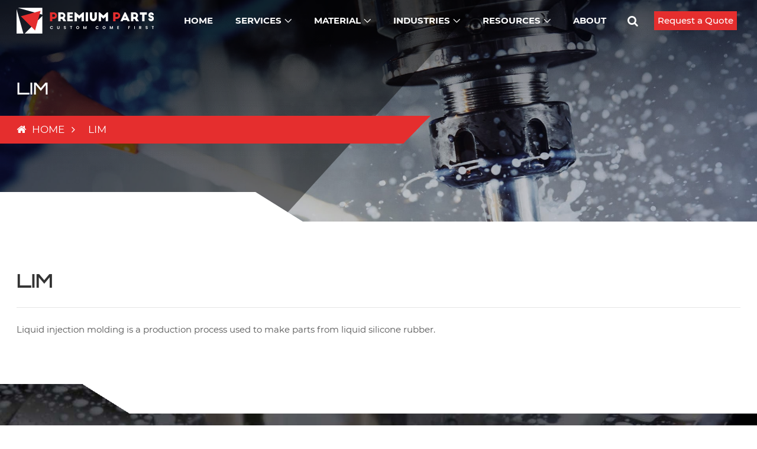

--- FILE ---
content_type: text/html; charset=UTF-8
request_url: https://www.premiumparts.com/blog/glossary_item/lim
body_size: 8950
content:
<!DOCTYPE html>
<!--[if IE 7]>
<html class="ie ie7" lang="en-US">
<![endif]-->
<!--[if IE 8]>
<html class="ie ie8" lang="en-US">
<![endif]-->
<!--[if !(IE 7) | !(IE 8)  ]><!-->
<html lang="en-US">
<!--<![endif]-->
<head>
<meta charset="UTF-8" />
<meta name="format-detection" content="telephone=no" />
<meta name="format-detection" content="email=no" />
<meta name="format-detection" content="address=no" />
<meta name="format-detection" content="date=no" />

<meta http-equiv="Content-Type" content="text/html; charset=utf-8" />
<meta name="viewport" content="width=device-width, initial-scale=1.0, minimum-scale=1.0, maximum-scale=2.0, user-scalable=yes" >
<title>LIM - Premium Parts</title>
<link rel="profile" href="https://gmpg.org/xfn/11" />
<link rel="pingback" href="https://www.premiumparts.com/xmlrpc.php" />
<link href="https://www.premiumparts.com/wp-content/themes/premiumparts/favicon.ico" mce_href="https://www.premiumparts.com/wp-content/themes/premiumparts/favicon.ico" rel="bookmark" type="image/x-icon" /> 
<link href="https://www.premiumparts.com/wp-content/themes/premiumparts/favicon.ico" mce_href="https://www.premiumparts.com/wp-content/themes/premiumparts/favicon.ico" rel="icon" type="image/x-icon" /> 
<link href="https://www.premiumparts.com/wp-content/themes/premiumparts/favicon.ico" mce_href="https://www.premiumparts.com/wp-content/themes/premiumparts/favicon.ico" rel="shortcut icon" type="image/x-icon" />
<!--[if lt IE 9]>
<script src="https://www.premiumparts.com/wp-content/themes/premiumparts/js/html5.js" type="text/javascript"></script>
<script src="https://www.premiumparts.com/wp-content/themes/premiumparts/js/css3-mediaqueries.js" type="text/javascript"></script>
<![endif]-->

<meta name='robots' content='index, follow, max-image-preview:large, max-snippet:-1, max-video-preview:-1' />

	<!-- This site is optimized with the Yoast SEO Premium plugin v26.5 (Yoast SEO v26.8) - https://yoast.com/product/yoast-seo-premium-wordpress/ -->
	<link rel="canonical" href="https://www.premiumparts.com/blog/glossary_item/lim" />
	<meta property="og:locale" content="en_US" />
	<meta property="og:type" content="article" />
	<meta property="og:title" content="LIM" />
	<meta property="og:description" content="Liquid injection molding is a production process used to make parts from liquid silicone rubber." />
	<meta property="og:url" content="https://www.premiumparts.com/blog/glossary_item/lim" />
	<meta property="og:site_name" content="Premium Parts" />
	<meta name="twitter:card" content="summary_large_image" />
	<script type="application/ld+json" class="yoast-schema-graph">{"@context":"https://schema.org","@graph":[{"@type":"WebPage","@id":"https://www.premiumparts.com/blog/glossary_item/lim","url":"https://www.premiumparts.com/blog/glossary_item/lim","name":"LIM - Premium Parts","isPartOf":{"@id":"https://www.premiumparts.com/#website"},"datePublished":"2022-11-28T20:45:59+00:00","breadcrumb":{"@id":"https://www.premiumparts.com/blog/glossary_item/lim#breadcrumb"},"inLanguage":"en-US","potentialAction":[{"@type":"ReadAction","target":["https://www.premiumparts.com/blog/glossary_item/lim"]}]},{"@type":"BreadcrumbList","@id":"https://www.premiumparts.com/blog/glossary_item/lim#breadcrumb","itemListElement":[{"@type":"ListItem","position":1,"name":"Home","item":"https://www.premiumparts.com/"},{"@type":"ListItem","position":2,"name":"LIM"}]},{"@type":"WebSite","@id":"https://www.premiumparts.com/#website","url":"https://www.premiumparts.com/","name":"Premium Parts","description":"Rapid Prototyping Services, Low-Volume Manufacturing","publisher":{"@id":"https://www.premiumparts.com/#/schema/person/4252ed48196eff4aeca9831f5952e528"},"potentialAction":[{"@type":"SearchAction","target":{"@type":"EntryPoint","urlTemplate":"https://www.premiumparts.com/?s={search_term_string}"},"query-input":{"@type":"PropertyValueSpecification","valueRequired":true,"valueName":"search_term_string"}}],"inLanguage":"en-US"},{"@type":["Person","Organization"],"@id":"https://www.premiumparts.com/#/schema/person/4252ed48196eff4aeca9831f5952e528","name":"457538155@qq.com","image":{"@type":"ImageObject","inLanguage":"en-US","@id":"https://www.premiumparts.com/#/schema/person/image/","url":"https://www.premiumparts.com/wp-content/uploads/2023/02/logo.jpg","contentUrl":"https://www.premiumparts.com/wp-content/uploads/2023/02/logo.jpg","width":400,"height":400,"caption":"457538155@qq.com"},"logo":{"@id":"https://www.premiumparts.com/#/schema/person/image/"}}]}</script>
	<!-- / Yoast SEO Premium plugin. -->


<link rel='dns-prefetch' href='//www.premiumparts.com' />
<link rel='dns-prefetch' href='//www.googletagmanager.com' />
<link rel="alternate" type="application/rss+xml" title="Premium Parts &raquo; Feed" href="https://www.premiumparts.com/feed" />
<link rel="alternate" type="application/rss+xml" title="Premium Parts &raquo; Comments Feed" href="https://www.premiumparts.com/comments/feed" />
<style id='wp-img-auto-sizes-contain-inline-css' type='text/css'>
img:is([sizes=auto i],[sizes^="auto," i]){contain-intrinsic-size:3000px 1500px}
/*# sourceURL=wp-img-auto-sizes-contain-inline-css */
</style>
<link rel='stylesheet' id='twentytwelve-style-css' href='https://www.premiumparts.com/wp-content/themes/premiumparts/style.css?ver=1742388877' type='text/css' media='all' />
<link rel='stylesheet' id='tablepress-default-css' href='https://www.premiumparts.com/wp-content/plugins/tablepress/css/build/default.css?ver=3.2.6' type='text/css' media='all' />
<script type="text/javascript" src="https://www.premiumparts.com/wp-content/themes/premiumparts/js/jquery-3.6.0.min.js?ver=1671461383" id="jquery-js"></script>

<!-- Google tag (gtag.js) snippet added by Site Kit -->
<!-- Google Analytics snippet added by Site Kit -->
<script type="text/javascript" src="https://www.googletagmanager.com/gtag/js?id=GT-5R6QN7R" id="google_gtagjs-js" async></script>
<script type="text/javascript" id="google_gtagjs-js-after">
/* <![CDATA[ */
window.dataLayer = window.dataLayer || [];function gtag(){dataLayer.push(arguments);}
gtag("set","linker",{"domains":["www.premiumparts.com"]});
gtag("js", new Date());
gtag("set", "developer_id.dZTNiMT", true);
gtag("config", "GT-5R6QN7R", {"googlesitekit_post_type":"glossary_item"});
//# sourceURL=google_gtagjs-js-after
/* ]]> */
</script>
<link rel="https://api.w.org/" href="https://www.premiumparts.com/wp-json/" /><meta name="generator" content="WordPress 6.9" />
<link rel='shortlink' href='https://www.premiumparts.com/?p=300' />
<meta name="generator" content="Site Kit by Google 1.170.0" />
<!-- Google AdSense meta tags added by Site Kit -->
<meta name="google-adsense-platform-account" content="ca-host-pub-2644536267352236">
<meta name="google-adsense-platform-domain" content="sitekit.withgoogle.com">
<!-- End Google AdSense meta tags added by Site Kit -->

<script src="https://www.premiumparts.com/wp-content/themes/premiumparts/js/global_brain.js" type="text/javascript"></script>
<link rel="stylesheet" id="font-awesome-css" href="https://www.premiumparts.com/wp-content/themes/premiumparts/css/font-awesome.min.css" type="text/css" media="all">
<meta name="google-site-verification" content="4qSSXu9QQnwHxUwhByD_ZZ8tEPqDh27XWDzs4kvJEQ4" />
<!-- Google Tag Manager -->
<script>(function(w,d,s,l,i){w[l]=w[l]||[];w[l].push({'gtm.start':
new Date().getTime(),event:'gtm.js'});var f=d.getElementsByTagName(s)[0],
j=d.createElement(s),dl=l!='dataLayer'?'&l='+l:'';j.async=true;j.src=
'https://www.googletagmanager.com/gtm.js?id='+i+dl;f.parentNode.insertBefore(j,f);
})(window,document,'script','dataLayer','GTM-MPJB2HVV');</script>
<!-- End Google Tag Manager -->
<script type="application/ld+json">
{
  "@context": "https://schema.org",
  "@type": "Organization",
  "name": "Premium Parts Manufacturing, Limited",
  "alternateName": "Premium Parts",
  "url": "https://www.premiumparts.com/",
  "logo": "https://www.premiumparts.com/wp-content/themes/premiumparts/images/logo-b.png"
}
</script>
<style id='global-styles-inline-css' type='text/css'>
:root{--wp--preset--aspect-ratio--square: 1;--wp--preset--aspect-ratio--4-3: 4/3;--wp--preset--aspect-ratio--3-4: 3/4;--wp--preset--aspect-ratio--3-2: 3/2;--wp--preset--aspect-ratio--2-3: 2/3;--wp--preset--aspect-ratio--16-9: 16/9;--wp--preset--aspect-ratio--9-16: 9/16;--wp--preset--color--black: #000000;--wp--preset--color--cyan-bluish-gray: #abb8c3;--wp--preset--color--white: #ffffff;--wp--preset--color--pale-pink: #f78da7;--wp--preset--color--vivid-red: #cf2e2e;--wp--preset--color--luminous-vivid-orange: #ff6900;--wp--preset--color--luminous-vivid-amber: #fcb900;--wp--preset--color--light-green-cyan: #7bdcb5;--wp--preset--color--vivid-green-cyan: #00d084;--wp--preset--color--pale-cyan-blue: #8ed1fc;--wp--preset--color--vivid-cyan-blue: #0693e3;--wp--preset--color--vivid-purple: #9b51e0;--wp--preset--gradient--vivid-cyan-blue-to-vivid-purple: linear-gradient(135deg,rgb(6,147,227) 0%,rgb(155,81,224) 100%);--wp--preset--gradient--light-green-cyan-to-vivid-green-cyan: linear-gradient(135deg,rgb(122,220,180) 0%,rgb(0,208,130) 100%);--wp--preset--gradient--luminous-vivid-amber-to-luminous-vivid-orange: linear-gradient(135deg,rgb(252,185,0) 0%,rgb(255,105,0) 100%);--wp--preset--gradient--luminous-vivid-orange-to-vivid-red: linear-gradient(135deg,rgb(255,105,0) 0%,rgb(207,46,46) 100%);--wp--preset--gradient--very-light-gray-to-cyan-bluish-gray: linear-gradient(135deg,rgb(238,238,238) 0%,rgb(169,184,195) 100%);--wp--preset--gradient--cool-to-warm-spectrum: linear-gradient(135deg,rgb(74,234,220) 0%,rgb(151,120,209) 20%,rgb(207,42,186) 40%,rgb(238,44,130) 60%,rgb(251,105,98) 80%,rgb(254,248,76) 100%);--wp--preset--gradient--blush-light-purple: linear-gradient(135deg,rgb(255,206,236) 0%,rgb(152,150,240) 100%);--wp--preset--gradient--blush-bordeaux: linear-gradient(135deg,rgb(254,205,165) 0%,rgb(254,45,45) 50%,rgb(107,0,62) 100%);--wp--preset--gradient--luminous-dusk: linear-gradient(135deg,rgb(255,203,112) 0%,rgb(199,81,192) 50%,rgb(65,88,208) 100%);--wp--preset--gradient--pale-ocean: linear-gradient(135deg,rgb(255,245,203) 0%,rgb(182,227,212) 50%,rgb(51,167,181) 100%);--wp--preset--gradient--electric-grass: linear-gradient(135deg,rgb(202,248,128) 0%,rgb(113,206,126) 100%);--wp--preset--gradient--midnight: linear-gradient(135deg,rgb(2,3,129) 0%,rgb(40,116,252) 100%);--wp--preset--font-size--small: 13px;--wp--preset--font-size--medium: 20px;--wp--preset--font-size--large: 36px;--wp--preset--font-size--x-large: 42px;--wp--preset--spacing--20: 0.44rem;--wp--preset--spacing--30: 0.67rem;--wp--preset--spacing--40: 1rem;--wp--preset--spacing--50: 1.5rem;--wp--preset--spacing--60: 2.25rem;--wp--preset--spacing--70: 3.38rem;--wp--preset--spacing--80: 5.06rem;--wp--preset--shadow--natural: 6px 6px 9px rgba(0, 0, 0, 0.2);--wp--preset--shadow--deep: 12px 12px 50px rgba(0, 0, 0, 0.4);--wp--preset--shadow--sharp: 6px 6px 0px rgba(0, 0, 0, 0.2);--wp--preset--shadow--outlined: 6px 6px 0px -3px rgb(255, 255, 255), 6px 6px rgb(0, 0, 0);--wp--preset--shadow--crisp: 6px 6px 0px rgb(0, 0, 0);}:where(.is-layout-flex){gap: 0.5em;}:where(.is-layout-grid){gap: 0.5em;}body .is-layout-flex{display: flex;}.is-layout-flex{flex-wrap: wrap;align-items: center;}.is-layout-flex > :is(*, div){margin: 0;}body .is-layout-grid{display: grid;}.is-layout-grid > :is(*, div){margin: 0;}:where(.wp-block-columns.is-layout-flex){gap: 2em;}:where(.wp-block-columns.is-layout-grid){gap: 2em;}:where(.wp-block-post-template.is-layout-flex){gap: 1.25em;}:where(.wp-block-post-template.is-layout-grid){gap: 1.25em;}.has-black-color{color: var(--wp--preset--color--black) !important;}.has-cyan-bluish-gray-color{color: var(--wp--preset--color--cyan-bluish-gray) !important;}.has-white-color{color: var(--wp--preset--color--white) !important;}.has-pale-pink-color{color: var(--wp--preset--color--pale-pink) !important;}.has-vivid-red-color{color: var(--wp--preset--color--vivid-red) !important;}.has-luminous-vivid-orange-color{color: var(--wp--preset--color--luminous-vivid-orange) !important;}.has-luminous-vivid-amber-color{color: var(--wp--preset--color--luminous-vivid-amber) !important;}.has-light-green-cyan-color{color: var(--wp--preset--color--light-green-cyan) !important;}.has-vivid-green-cyan-color{color: var(--wp--preset--color--vivid-green-cyan) !important;}.has-pale-cyan-blue-color{color: var(--wp--preset--color--pale-cyan-blue) !important;}.has-vivid-cyan-blue-color{color: var(--wp--preset--color--vivid-cyan-blue) !important;}.has-vivid-purple-color{color: var(--wp--preset--color--vivid-purple) !important;}.has-black-background-color{background-color: var(--wp--preset--color--black) !important;}.has-cyan-bluish-gray-background-color{background-color: var(--wp--preset--color--cyan-bluish-gray) !important;}.has-white-background-color{background-color: var(--wp--preset--color--white) !important;}.has-pale-pink-background-color{background-color: var(--wp--preset--color--pale-pink) !important;}.has-vivid-red-background-color{background-color: var(--wp--preset--color--vivid-red) !important;}.has-luminous-vivid-orange-background-color{background-color: var(--wp--preset--color--luminous-vivid-orange) !important;}.has-luminous-vivid-amber-background-color{background-color: var(--wp--preset--color--luminous-vivid-amber) !important;}.has-light-green-cyan-background-color{background-color: var(--wp--preset--color--light-green-cyan) !important;}.has-vivid-green-cyan-background-color{background-color: var(--wp--preset--color--vivid-green-cyan) !important;}.has-pale-cyan-blue-background-color{background-color: var(--wp--preset--color--pale-cyan-blue) !important;}.has-vivid-cyan-blue-background-color{background-color: var(--wp--preset--color--vivid-cyan-blue) !important;}.has-vivid-purple-background-color{background-color: var(--wp--preset--color--vivid-purple) !important;}.has-black-border-color{border-color: var(--wp--preset--color--black) !important;}.has-cyan-bluish-gray-border-color{border-color: var(--wp--preset--color--cyan-bluish-gray) !important;}.has-white-border-color{border-color: var(--wp--preset--color--white) !important;}.has-pale-pink-border-color{border-color: var(--wp--preset--color--pale-pink) !important;}.has-vivid-red-border-color{border-color: var(--wp--preset--color--vivid-red) !important;}.has-luminous-vivid-orange-border-color{border-color: var(--wp--preset--color--luminous-vivid-orange) !important;}.has-luminous-vivid-amber-border-color{border-color: var(--wp--preset--color--luminous-vivid-amber) !important;}.has-light-green-cyan-border-color{border-color: var(--wp--preset--color--light-green-cyan) !important;}.has-vivid-green-cyan-border-color{border-color: var(--wp--preset--color--vivid-green-cyan) !important;}.has-pale-cyan-blue-border-color{border-color: var(--wp--preset--color--pale-cyan-blue) !important;}.has-vivid-cyan-blue-border-color{border-color: var(--wp--preset--color--vivid-cyan-blue) !important;}.has-vivid-purple-border-color{border-color: var(--wp--preset--color--vivid-purple) !important;}.has-vivid-cyan-blue-to-vivid-purple-gradient-background{background: var(--wp--preset--gradient--vivid-cyan-blue-to-vivid-purple) !important;}.has-light-green-cyan-to-vivid-green-cyan-gradient-background{background: var(--wp--preset--gradient--light-green-cyan-to-vivid-green-cyan) !important;}.has-luminous-vivid-amber-to-luminous-vivid-orange-gradient-background{background: var(--wp--preset--gradient--luminous-vivid-amber-to-luminous-vivid-orange) !important;}.has-luminous-vivid-orange-to-vivid-red-gradient-background{background: var(--wp--preset--gradient--luminous-vivid-orange-to-vivid-red) !important;}.has-very-light-gray-to-cyan-bluish-gray-gradient-background{background: var(--wp--preset--gradient--very-light-gray-to-cyan-bluish-gray) !important;}.has-cool-to-warm-spectrum-gradient-background{background: var(--wp--preset--gradient--cool-to-warm-spectrum) !important;}.has-blush-light-purple-gradient-background{background: var(--wp--preset--gradient--blush-light-purple) !important;}.has-blush-bordeaux-gradient-background{background: var(--wp--preset--gradient--blush-bordeaux) !important;}.has-luminous-dusk-gradient-background{background: var(--wp--preset--gradient--luminous-dusk) !important;}.has-pale-ocean-gradient-background{background: var(--wp--preset--gradient--pale-ocean) !important;}.has-electric-grass-gradient-background{background: var(--wp--preset--gradient--electric-grass) !important;}.has-midnight-gradient-background{background: var(--wp--preset--gradient--midnight) !important;}.has-small-font-size{font-size: var(--wp--preset--font-size--small) !important;}.has-medium-font-size{font-size: var(--wp--preset--font-size--medium) !important;}.has-large-font-size{font-size: var(--wp--preset--font-size--large) !important;}.has-x-large-font-size{font-size: var(--wp--preset--font-size--x-large) !important;}
/*# sourceURL=global-styles-inline-css */
</style>
</head>

<body class="wp-singular glossary_item-template-default single single-glossary_item postid-300 wp-theme-premiumparts">
<!-- Google Tag Manager (noscript) -->
<noscript><iframe src="https://www.googletagmanager.com/ns.html?id=GTM-MPJB2HVV"
height="0" width="0" style="display:none;visibility:hidden"></iframe></noscript>
<!-- End Google Tag Manager (noscript) -->
<!-- #mobile-navigation -->
<div id="topFloatBar">
	<div id="topFloatBar_r"><a href="###" aria-label="menu"><i class="fa fa-bars"></i></a></div>
	<a href="/" id="topFloatBar_m" aria-label="Back to Homepage"></a>
	<div id="mobileMenu" class="menu-menu-top-container"><ul id="menu-menu-top" class="menu"><li id="menu-item-25" class="menu-item menu-item-type-post_type menu-item-object-page menu-item-home menu-item-25"><a href="https://www.premiumparts.com/">Home</a></li>
<li id="menu-item-24" class="menu-item menu-item-type-post_type menu-item-object-page menu-item-has-children menu-item-24"><a href="https://www.premiumparts.com/services">Services</a>
<ul class="sub-menu">
	<li id="menu-item-747" class="menu-item menu-item-type-post_type menu-item-object-page menu-item-has-children menu-item-747"><a href="https://www.premiumparts.com/services/cnc-machining">CNC Machining</a>
	<ul class="sub-menu">
		<li id="menu-item-790" class="menu-item menu-item-type-post_type menu-item-object-page menu-item-790"><a href="https://www.premiumparts.com/services/cnc-milling">CNC Milling</a></li>
		<li id="menu-item-789" class="menu-item menu-item-type-post_type menu-item-object-page menu-item-789"><a href="https://www.premiumparts.com/services/cnc-turning">CNC Turning</a></li>
		<li id="menu-item-1173" class="menu-item menu-item-type-post_type menu-item-object-page menu-item-1173"><a href="https://www.premiumparts.com/services/cnc-prototyping">CNC Prototyping</a></li>
		<li id="menu-item-1186" class="menu-item menu-item-type-post_type menu-item-object-page menu-item-1186"><a href="https://www.premiumparts.com/services/precision-machining">Precision Machining</a></li>
		<li id="menu-item-1194" class="menu-item menu-item-type-post_type menu-item-object-page menu-item-1194"><a href="https://www.premiumparts.com/services/5-axis-machining">5-Axis Machining</a></li>
		<li id="menu-item-1199" class="menu-item menu-item-type-post_type menu-item-object-page menu-item-1199"><a href="https://www.premiumparts.com/services/electrical-discharge-machining">Electrical Discharge Machining</a></li>
	</ul>
</li>
	<li id="menu-item-748" class="menu-item menu-item-type-post_type menu-item-object-page menu-item-has-children menu-item-748"><a href="https://www.premiumparts.com/services/sheet-metal">Sheet Metal</a>
	<ul class="sub-menu">
		<li id="menu-item-1568" class="menu-item menu-item-type-post_type menu-item-object-page menu-item-1568"><a href="https://www.premiumparts.com/services/metal-bending">Metal Bending</a></li>
	</ul>
</li>
	<li id="menu-item-1572" class="menu-item menu-item-type-post_type menu-item-object-page menu-item-has-children menu-item-1572"><a href="https://www.premiumparts.com/services/mold-making">Mold Making</a>
	<ul class="sub-menu">
		<li id="menu-item-749" class="menu-item menu-item-type-post_type menu-item-object-page menu-item-749"><a href="https://www.premiumparts.com/services/rapid-tooling">Rapid Tooling</a></li>
		<li id="menu-item-1582" class="menu-item menu-item-type-post_type menu-item-object-page menu-item-1582"><a href="https://www.premiumparts.com/services/production-tooling">Production Tooling</a></li>
	</ul>
</li>
	<li id="menu-item-1607" class="menu-item menu-item-type-post_type menu-item-object-page menu-item-has-children menu-item-1607"><a href="https://www.premiumparts.com/services/injection-molding">Injection Molding</a>
	<ul class="sub-menu">
		<li id="menu-item-750" class="menu-item menu-item-type-post_type menu-item-object-page menu-item-750"><a href="https://www.premiumparts.com/services/plastic-injection-molding">Plastic Injection Molding</a></li>
		<li id="menu-item-1605" class="menu-item menu-item-type-post_type menu-item-object-page menu-item-1605"><a href="https://www.premiumparts.com/services/overmolding">Overmolding</a></li>
		<li id="menu-item-1606" class="menu-item menu-item-type-post_type menu-item-object-page menu-item-1606"><a href="https://www.premiumparts.com/services/insert-molding">Insert Molding</a></li>
	</ul>
</li>
	<li id="menu-item-751" class="menu-item menu-item-type-post_type menu-item-object-page menu-item-751"><a href="https://www.premiumparts.com/services/urethane-casting">Urethane Casting</a></li>
	<li id="menu-item-752" class="menu-item menu-item-type-post_type menu-item-object-page menu-item-752"><a href="https://www.premiumparts.com/services/aluminum-extrusion">Aluminum Extrusion</a></li>
	<li id="menu-item-753" class="menu-item menu-item-type-post_type menu-item-object-page menu-item-753"><a href="https://www.premiumparts.com/services/die-casting">Die Casting</a></li>
	<li id="menu-item-754" class="menu-item menu-item-type-post_type menu-item-object-page menu-item-754"><a href="https://www.premiumparts.com/services/3d-printing">3D Printing</a></li>
	<li id="menu-item-755" class="menu-item menu-item-type-post_type menu-item-object-page menu-item-755"><a href="https://www.premiumparts.com/services/finishing">finishing Services</a></li>
</ul>
</li>
<li id="menu-item-23" class="menu-item menu-item-type-post_type menu-item-object-page menu-item-has-children menu-item-23"><a href="https://www.premiumparts.com/material">Material</a>
<ul class="sub-menu">
	<li id="menu-item-194" class="menu-item menu-item-type-post_type menu-item-object-page menu-item-194"><a href="https://www.premiumparts.com/material/aluminum">Aluminum</a></li>
	<li id="menu-item-197" class="menu-item menu-item-type-post_type menu-item-object-page menu-item-197"><a href="https://www.premiumparts.com/material/steel">Steel</a></li>
	<li id="menu-item-196" class="menu-item menu-item-type-post_type menu-item-object-page menu-item-196"><a href="https://www.premiumparts.com/material/plastic">Plastic</a></li>
	<li id="menu-item-195" class="menu-item menu-item-type-post_type menu-item-object-page menu-item-195"><a href="https://www.premiumparts.com/material/other-metals">Other Metals</a></li>
	<li id="menu-item-198" class="menu-item menu-item-type-post_type menu-item-object-page menu-item-198"><a href="https://www.premiumparts.com/material/urethane">Urethane</a></li>
</ul>
</li>
<li id="menu-item-22" class="menu-item menu-item-type-post_type menu-item-object-page menu-item-has-children menu-item-22"><a href="https://www.premiumparts.com/industries">Industries</a>
<ul class="sub-menu">
	<li id="menu-item-183" class="menu-item menu-item-type-post_type menu-item-object-page menu-item-183"><a href="https://www.premiumparts.com/industries/medical">Medical</a></li>
	<li id="menu-item-184" class="menu-item menu-item-type-post_type menu-item-object-page menu-item-184"><a href="https://www.premiumparts.com/industries/robotics">Robotics</a></li>
	<li id="menu-item-185" class="menu-item menu-item-type-post_type menu-item-object-page menu-item-185"><a href="https://www.premiumparts.com/industries/aerospace-and-defense">Aerospace and Defense</a></li>
	<li id="menu-item-186" class="menu-item menu-item-type-post_type menu-item-object-page menu-item-186"><a href="https://www.premiumparts.com/industries/agriculture">Agriculture</a></li>
	<li id="menu-item-187" class="menu-item menu-item-type-post_type menu-item-object-page menu-item-187"><a href="https://www.premiumparts.com/industries/automotive">Automotive</a></li>
	<li id="menu-item-188" class="menu-item menu-item-type-post_type menu-item-object-page menu-item-188"><a href="https://www.premiumparts.com/industries/consumer-products">Consumer Products</a></li>
	<li id="menu-item-189" class="menu-item menu-item-type-post_type menu-item-object-page menu-item-189"><a href="https://www.premiumparts.com/industries/education">Education</a></li>
	<li id="menu-item-190" class="menu-item menu-item-type-post_type menu-item-object-page menu-item-190"><a href="https://www.premiumparts.com/industries/electronics">Electronics</a></li>
	<li id="menu-item-191" class="menu-item menu-item-type-post_type menu-item-object-page menu-item-191"><a href="https://www.premiumparts.com/industries/energy">Energy</a></li>
	<li id="menu-item-192" class="menu-item menu-item-type-post_type menu-item-object-page menu-item-192"><a href="https://www.premiumparts.com/industries/industrial-and-general">Industrial and General</a></li>
	<li id="menu-item-193" class="menu-item menu-item-type-post_type menu-item-object-page menu-item-193"><a href="https://www.premiumparts.com/industries/transportation">Transportation</a></li>
</ul>
</li>
<li id="menu-item-21" class="menu-item menu-item-type-post_type menu-item-object-page menu-item-has-children menu-item-21"><a href="https://www.premiumparts.com/resources">Resources</a>
<ul class="sub-menu">
	<li id="menu-item-388" class="menu-item menu-item-type-post_type menu-item-object-page current_page_parent menu-item-388"><a href="https://www.premiumparts.com/blog">Blog</a></li>
	<li id="menu-item-517" class="menu-item menu-item-type-post_type menu-item-object-page menu-item-517"><a href="https://www.premiumparts.com/design-tips">Design Tips</a></li>
	<li id="menu-item-391" class="menu-item menu-item-type-post_type menu-item-object-page menu-item-391"><a href="https://www.premiumparts.com/glossary">Glossary</a></li>
	<li id="menu-item-453" class="menu-item menu-item-type-post_type menu-item-object-page menu-item-453"><a href="https://www.premiumparts.com/gallery">Gallery</a></li>
	<li id="menu-item-390" class="menu-item menu-item-type-post_type menu-item-object-page menu-item-390"><a href="https://www.premiumparts.com/faq">FAQ</a></li>
	<li id="menu-item-389" class="menu-item menu-item-type-post_type menu-item-object-page menu-item-389"><a href="https://www.premiumparts.com/download">Download</a></li>
</ul>
</li>
<li id="menu-item-20" class="menu-item menu-item-type-post_type menu-item-object-page menu-item-20"><a href="https://www.premiumparts.com/about">About</a></li>
<li id="menu-item-779" class="hide-mb search-menu menu-item menu-item-type-custom menu-item-object-custom menu-item-779"><a href="###" title="Search"><i class="fa fa-search"></i></a></li>
<li id="menu-item-727" class="button-menu menu-item menu-item-type-post_type menu-item-object-page menu-item-727"><a href="https://www.premiumparts.com/request-a-quote">Request a Quote</a></li>
</ul></div></div>
<!-- #mobile-navigation end-->

<header id="masthead" class="site-header" role="banner">
<hgroup class="site">
	<a href="https://www.premiumparts.com/" title="Premium Parts" rel="home" class="site-logo"><img src="https://www.premiumparts.com/wp-content/themes/premiumparts/images/logo-w.png" alt="Premium Parts" /></a>
	<!-- <h2 class="site-title"><a href="https://www.premiumparts.com/" title="Premium Parts" rel="home">Premium Parts</a></h2>
	<h2 class="site-description">Rapid Prototyping Services, Low-Volume Manufacturing</h2> -->
	<nav id="site-navigation" class="main-navigation" role="navigation">
		<a class="assistive-text" href="#content" title="Skip to content">Skip to content</a>
		<div class="menu-menu-top-container"><ul id="menu-menu-top-1" class="nav-menu"><li class="menu-item menu-item-type-post_type menu-item-object-page menu-item-home menu-item-25"><a href="https://www.premiumparts.com/">Home</a></li>
<li class="menu-item menu-item-type-post_type menu-item-object-page menu-item-has-children menu-item-24"><a href="https://www.premiumparts.com/services">Services</a>
<ul class="sub-menu">
	<li class="menu-item menu-item-type-post_type menu-item-object-page menu-item-has-children menu-item-747"><a href="https://www.premiumparts.com/services/cnc-machining">CNC Machining</a>
	<ul class="sub-menu">
		<li class="menu-item menu-item-type-post_type menu-item-object-page menu-item-790"><a href="https://www.premiumparts.com/services/cnc-milling">CNC Milling</a></li>
		<li class="menu-item menu-item-type-post_type menu-item-object-page menu-item-789"><a href="https://www.premiumparts.com/services/cnc-turning">CNC Turning</a></li>
		<li class="menu-item menu-item-type-post_type menu-item-object-page menu-item-1173"><a href="https://www.premiumparts.com/services/cnc-prototyping">CNC Prototyping</a></li>
		<li class="menu-item menu-item-type-post_type menu-item-object-page menu-item-1186"><a href="https://www.premiumparts.com/services/precision-machining">Precision Machining</a></li>
		<li class="menu-item menu-item-type-post_type menu-item-object-page menu-item-1194"><a href="https://www.premiumparts.com/services/5-axis-machining">5-Axis Machining</a></li>
		<li class="menu-item menu-item-type-post_type menu-item-object-page menu-item-1199"><a href="https://www.premiumparts.com/services/electrical-discharge-machining">Electrical Discharge Machining</a></li>
	</ul>
</li>
	<li class="menu-item menu-item-type-post_type menu-item-object-page menu-item-has-children menu-item-748"><a href="https://www.premiumparts.com/services/sheet-metal">Sheet Metal</a>
	<ul class="sub-menu">
		<li class="menu-item menu-item-type-post_type menu-item-object-page menu-item-1568"><a href="https://www.premiumparts.com/services/metal-bending">Metal Bending</a></li>
	</ul>
</li>
	<li class="menu-item menu-item-type-post_type menu-item-object-page menu-item-has-children menu-item-1572"><a href="https://www.premiumparts.com/services/mold-making">Mold Making</a>
	<ul class="sub-menu">
		<li class="menu-item menu-item-type-post_type menu-item-object-page menu-item-749"><a href="https://www.premiumparts.com/services/rapid-tooling">Rapid Tooling</a></li>
		<li class="menu-item menu-item-type-post_type menu-item-object-page menu-item-1582"><a href="https://www.premiumparts.com/services/production-tooling">Production Tooling</a></li>
	</ul>
</li>
	<li class="menu-item menu-item-type-post_type menu-item-object-page menu-item-has-children menu-item-1607"><a href="https://www.premiumparts.com/services/injection-molding">Injection Molding</a>
	<ul class="sub-menu">
		<li class="menu-item menu-item-type-post_type menu-item-object-page menu-item-750"><a href="https://www.premiumparts.com/services/plastic-injection-molding">Plastic Injection Molding</a></li>
		<li class="menu-item menu-item-type-post_type menu-item-object-page menu-item-1605"><a href="https://www.premiumparts.com/services/overmolding">Overmolding</a></li>
		<li class="menu-item menu-item-type-post_type menu-item-object-page menu-item-1606"><a href="https://www.premiumparts.com/services/insert-molding">Insert Molding</a></li>
	</ul>
</li>
	<li class="menu-item menu-item-type-post_type menu-item-object-page menu-item-751"><a href="https://www.premiumparts.com/services/urethane-casting">Urethane Casting</a></li>
	<li class="menu-item menu-item-type-post_type menu-item-object-page menu-item-752"><a href="https://www.premiumparts.com/services/aluminum-extrusion">Aluminum Extrusion</a></li>
	<li class="menu-item menu-item-type-post_type menu-item-object-page menu-item-753"><a href="https://www.premiumparts.com/services/die-casting">Die Casting</a></li>
	<li class="menu-item menu-item-type-post_type menu-item-object-page menu-item-754"><a href="https://www.premiumparts.com/services/3d-printing">3D Printing</a></li>
	<li class="menu-item menu-item-type-post_type menu-item-object-page menu-item-755"><a href="https://www.premiumparts.com/services/finishing">finishing Services</a></li>
</ul>
</li>
<li class="menu-item menu-item-type-post_type menu-item-object-page menu-item-has-children menu-item-23"><a href="https://www.premiumparts.com/material">Material</a>
<ul class="sub-menu">
	<li class="menu-item menu-item-type-post_type menu-item-object-page menu-item-194"><a href="https://www.premiumparts.com/material/aluminum">Aluminum</a></li>
	<li class="menu-item menu-item-type-post_type menu-item-object-page menu-item-197"><a href="https://www.premiumparts.com/material/steel">Steel</a></li>
	<li class="menu-item menu-item-type-post_type menu-item-object-page menu-item-196"><a href="https://www.premiumparts.com/material/plastic">Plastic</a></li>
	<li class="menu-item menu-item-type-post_type menu-item-object-page menu-item-195"><a href="https://www.premiumparts.com/material/other-metals">Other Metals</a></li>
	<li class="menu-item menu-item-type-post_type menu-item-object-page menu-item-198"><a href="https://www.premiumparts.com/material/urethane">Urethane</a></li>
</ul>
</li>
<li class="menu-item menu-item-type-post_type menu-item-object-page menu-item-has-children menu-item-22"><a href="https://www.premiumparts.com/industries">Industries</a>
<ul class="sub-menu">
	<li class="menu-item menu-item-type-post_type menu-item-object-page menu-item-183"><a href="https://www.premiumparts.com/industries/medical">Medical</a></li>
	<li class="menu-item menu-item-type-post_type menu-item-object-page menu-item-184"><a href="https://www.premiumparts.com/industries/robotics">Robotics</a></li>
	<li class="menu-item menu-item-type-post_type menu-item-object-page menu-item-185"><a href="https://www.premiumparts.com/industries/aerospace-and-defense">Aerospace and Defense</a></li>
	<li class="menu-item menu-item-type-post_type menu-item-object-page menu-item-186"><a href="https://www.premiumparts.com/industries/agriculture">Agriculture</a></li>
	<li class="menu-item menu-item-type-post_type menu-item-object-page menu-item-187"><a href="https://www.premiumparts.com/industries/automotive">Automotive</a></li>
	<li class="menu-item menu-item-type-post_type menu-item-object-page menu-item-188"><a href="https://www.premiumparts.com/industries/consumer-products">Consumer Products</a></li>
	<li class="menu-item menu-item-type-post_type menu-item-object-page menu-item-189"><a href="https://www.premiumparts.com/industries/education">Education</a></li>
	<li class="menu-item menu-item-type-post_type menu-item-object-page menu-item-190"><a href="https://www.premiumparts.com/industries/electronics">Electronics</a></li>
	<li class="menu-item menu-item-type-post_type menu-item-object-page menu-item-191"><a href="https://www.premiumparts.com/industries/energy">Energy</a></li>
	<li class="menu-item menu-item-type-post_type menu-item-object-page menu-item-192"><a href="https://www.premiumparts.com/industries/industrial-and-general">Industrial and General</a></li>
	<li class="menu-item menu-item-type-post_type menu-item-object-page menu-item-193"><a href="https://www.premiumparts.com/industries/transportation">Transportation</a></li>
</ul>
</li>
<li class="menu-item menu-item-type-post_type menu-item-object-page menu-item-has-children menu-item-21"><a href="https://www.premiumparts.com/resources">Resources</a>
<ul class="sub-menu">
	<li class="menu-item menu-item-type-post_type menu-item-object-page current_page_parent menu-item-388"><a href="https://www.premiumparts.com/blog">Blog</a></li>
	<li class="menu-item menu-item-type-post_type menu-item-object-page menu-item-517"><a href="https://www.premiumparts.com/design-tips">Design Tips</a></li>
	<li class="menu-item menu-item-type-post_type menu-item-object-page menu-item-391"><a href="https://www.premiumparts.com/glossary">Glossary</a></li>
	<li class="menu-item menu-item-type-post_type menu-item-object-page menu-item-453"><a href="https://www.premiumparts.com/gallery">Gallery</a></li>
	<li class="menu-item menu-item-type-post_type menu-item-object-page menu-item-390"><a href="https://www.premiumparts.com/faq">FAQ</a></li>
	<li class="menu-item menu-item-type-post_type menu-item-object-page menu-item-389"><a href="https://www.premiumparts.com/download">Download</a></li>
</ul>
</li>
<li class="menu-item menu-item-type-post_type menu-item-object-page menu-item-20"><a href="https://www.premiumparts.com/about">About</a></li>
<li class="hide-mb search-menu menu-item menu-item-type-custom menu-item-object-custom menu-item-779"><a href="###" title="Search"><i class="fa fa-search"></i></a></li>
<li class="button-menu menu-item menu-item-type-post_type menu-item-object-page menu-item-727"><a href="https://www.premiumparts.com/request-a-quote">Request a Quote</a></li>
</ul></div>	</nav><!-- #site-navigation -->
</hgroup>
<script>
$(".menu-item-has-children > a").addClass("flaticon-down-arrow");
$("#masthead").on("mouseover", function(){
	$(this).addClass("triggered")
})
$("#masthead").on("mouseout", function(){
	$(this).removeClass("triggered")
})
</script>
</header><!-- #masthead -->
<div id="top-inner" class="top-material" style="background-image:url(https://www.premiumparts.com/wp-content/themes/premiumparts/images/top-default.jpg)">
	<img src="https://www.premiumparts.com/wp-content/themes/premiumparts/images/top-default.jpg" class="top-inner-img" />
	<div class="top-inner-mask"></div>
	<div class="top-inner-txt">
		<div class="site">
			<h1 class="page-title font-title">LIM</h1>
			<div class="top-inner-breadcrumb">
				<p id="breadcrumbs"><i class="fa fa-home"></i><span><span><a href="https://www.premiumparts.com/">Home</a></span>   <i class='fa fa-angle-right'></i>   <span class="breadcrumb_last" aria-current="page">LIM</span></span></p>			</div>
		</div>
	</div>
</div>
<div class="site-blocks wrapper" id="block-page">
	<div class="site">
		<h2 class="font-title">LIM</h2>
		<hr/>
		<div class="entry-content">
			<p>Liquid injection molding is a production process used to make parts from liquid silicone rubber.</p>
		</div>
	</div>
</div>

<div class="site-blocks wrapper" id="block-subscribe">
	<div class="site">
		<div id="subscribe-box"  class="">
			<div class="col-raw col-flex">
				<div class="col-5 col-n">
						<i class="icon-dots icon-dots-w"></i>
						<div class="font-title subscribe-title">Subscribe to Our Newsletter</div>
				</div>
				<div class="col-7 col-n">
						<p>Please read on, stay posted, subscribe, and we welcome you to tell us what you think.</p>
						<div class="subscribe-form">
							<input type="email" placeholder="your email address..." class="subscribe-input" id="subscribe-email" /><a href="###" class="subscribe-submit" aria-label="Submit">Submit</a>
							<input type="hidden" name="antispam" id="antispam" value="" />
						</div>
				</div>
			</div>
		</div>
	</div>
</div>

<script>
$(function(){
	$(".subscribe-submit").on("click",function(){
		regemail = /^([a-zA-Z0-9\-_]+\.){0,2}[a-zA-Z0-9\-_]+@([a-zA-Z0-9\-_]+\.){1,2}([a-zA-Z]{2,4})$/;
		user_email = $("#subscribe-email").val();
		if(!regemail.test( user_email )){
			brain1981_toast("error","Please enter your email address.");
			$(".subscribe-submit").css("pointer-events","auto");
			return
		}

		$(".subscribe-submit").css("pointer-events","none");
		$("#loading").addClass("stay");
		var ajax_data = {
			action: "save_email_to_gf",
			email:user_email,
			antispam:$("#antispam").val(),
			premiumparts_nonce: "794f60eebc",
			source_page: 300		};
		//console.log(ajax_data);
		jQuery.post("/wp-admin/admin-ajax.php", ajax_data,
			function(data) {
				//console.log(data)
				$("#loading").removeClass("stay");
				$(".subscribe-submit").css("pointer-events","auto");
				if(data==200){
					brain1981_toast("success","Your email address has been recieved.")
					setCookie("got_subscrption_email",1,365);//set cookie for no more pupup subcription
				}else{
					brain1981_toast("error","The email address is invalid or existed.")
					//brain1981_toast("error",data)
				}
		});
	});
});
</script>

<footer id="colophon" role="contentinfo">
	<div class="site-info site wrapper">
		<div class="col-raw entry-content">
			<div class="col-4 col-n footer-left">
				<img src="https://www.premiumparts.com/wp-content/themes/premiumparts/images/logo-w.png" class="logo-footer" alt="Premium Parts Logo" loading="lazy" />
				<p>Premium Parts specializes in low-volume manufacturing services, including CNC machining, sheet metal fabrication, rapid tooling, and plastic injection molding. We ensure customers receive accurate, fast, on-time, sufficient support and services. Paying close attention to every product and detail from start to end to ensure the success of every project we undertake.</p>
			</div>
			<div class="col-2 col-n col-6-tb col-n-tb col-6-mb col-n-mb">
				<i class="icon-dots"></i>
				<h3 class="font-title">Need Help</h3>
				<div class="menu-menu-footer-1-container"><ul id="menu-menu-footer-1" class="footer-menu"><li id="menu-item-32" class="menu-item menu-item-type-post_type menu-item-object-page menu-item-32"><a href="https://www.premiumparts.com/services">Services</a></li>
<li id="menu-item-34" class="menu-item menu-item-type-post_type menu-item-object-page menu-item-34"><a href="https://www.premiumparts.com/material">Material</a></li>
<li id="menu-item-33" class="menu-item menu-item-type-post_type menu-item-object-page menu-item-33"><a href="https://www.premiumparts.com/industries">Industries</a></li>
<li id="menu-item-35" class="menu-item menu-item-type-post_type menu-item-object-page menu-item-35"><a href="https://www.premiumparts.com/resources">Resources</a></li>
<li id="menu-item-38" class="menu-item menu-item-type-post_type menu-item-object-page menu-item-38"><a href="https://www.premiumparts.com/glossary">Glossary</a></li>
</ul></div>			</div>
			<div class="col-2 col-n col-6-tb col-n-tb col-6-mb col-n-mb">
				<i class="icon-dots"></i>
				<h3 class="font-title">About</h3>
				<div class="menu-menu-footer-2-container"><ul id="menu-menu-footer-2" class="footer-menu"><li id="menu-item-46" class="menu-item menu-item-type-post_type menu-item-object-page menu-item-46"><a href="https://www.premiumparts.com/about">About Us</a></li>
<li id="menu-item-48" class="menu-item menu-item-type-post_type menu-item-object-page current_page_parent menu-item-48"><a href="https://www.premiumparts.com/blog">Blog</a></li>
<li id="menu-item-47" class="menu-item menu-item-type-post_type menu-item-object-page menu-item-47"><a href="https://www.premiumparts.com/faq">FAQ</a></li>
<li id="menu-item-51" class="menu-item menu-item-type-post_type menu-item-object-page menu-item-51"><a href="https://www.premiumparts.com/download">Download</a></li>
<li id="menu-item-52" class="menu-item menu-item-type-post_type menu-item-object-page menu-item-52"><a href="https://www.premiumparts.com/contact">Contact</a></li>
</ul></div>			</div>
			<div class="col-4 col-n">
				<i class="icon-dots"></i>
				<h3 class="font-title">Contact Us</h3>
				<div class="footer-contact-line">
					<i class="fa fa-map-marker"></i>
					<span class="">Room 2008C, Block B, Zhongshen Garden<br/>
					No. 20210, Caitian Rd, Fushan Community Shenzhen</span>
				</div>
				<div class="footer-contact-line">
					<i class="fa fa-phone"></i>
					<span class="">Tel/Whatsapp : <a rel="nofollow" target="_blank" href="tel:+86 13322905371">+86 13322905371</a></span>
				</div>
				<div class="footer-contact-line">
					<i class="fa fa-envelope"></i>
					<span class="">Email : <a href="/cdn-cgi/l/email-protection#cab9aba6afb98abab8afa7a3bfa7baabb8beb9e4a9a5a7" aria-label="email us"><span class="__cf_email__" data-cfemail="6d1e0c01081e2d1d1f08000418001d0c1f191e430e0200">[email&#160;protected]</span></a></span>
				</div>
			</div>
		</div>
	</div><!-- .site-info -->
	<div id="footer-bottom">
			&copy; 2026 Shenzhen Premium Parts Manufacturing co,.lt All Rights Reserved. ・ <a href='/sitemap_index.xml' target='_blank' aria-label="Sitemap">XML</a> ・ IPV6 Network Supported <img src="https://www.premiumparts.com/wp-content/themes/premiumparts/images/ipv6.png" class="footer-ipv6" alt="IPV6" loading="lazy" /><br/>
	</div>
</footer><!-- #colophon -->


<script data-cfasync="false" src="/cdn-cgi/scripts/5c5dd728/cloudflare-static/email-decode.min.js"></script><script src="https://www.premiumparts.com/wp-content/themes/premiumparts/js/returnTop.js" type="text/javascript"></script>
<script src="https://www.premiumparts.com/wp-content/themes/premiumparts/js/navigation.js" type="text/javascript"></script>
<script src="https://www.premiumparts.com/wp-content/themes/premiumparts/js/floatTopNav.js" type="text/javascript"></script>

<div id="loading"></div>
<div id="fullMask"></div>
<div id="toast">
	<i></i>
	<p> </p>
	<button class="button button1 button-small">OK</button>
</div>
<script src="https://www.premiumparts.com/wp-content/themes/premiumparts/js/brain_toast.js" type="text/javascript"></script>

<div id="popup-search">
	<a href="###" class="popup-close" aria-label="Close"></a>
	<h3 class="font-title">What Are You Looking For?</h3>
	<form role="search" method="get" id="searchform" class="searchform" action="https://www.premiumparts.com/">
	<div>
		<label class="screen-reader-text" for="s">Search for:</label>
		<input type="text" value="" name="s" id="s" placeholder="Enter Search Keyword..." />
		<input type="submit" id="searchsubmit" value="Search" class="" />
	</div>
</form></div>
<script>
$(function(){
	$(".search-menu").on("click",function(){
		$("#fullMask").addClass("stay");
		$("#popup-search").addClass("stay");
	})
	$(".popup-close, #fullMask").on("click",function(){
		$("#fullMask").removeClass("stay");
		$("#popup-search").removeClass("stay");
	})
})
</script>
<script type="speculationrules">
{"prefetch":[{"source":"document","where":{"and":[{"href_matches":"/*"},{"not":{"href_matches":["/wp-*.php","/wp-admin/*","/wp-content/uploads/*","/wp-content/*","/wp-content/plugins/*","/wp-content/themes/premiumparts/*","/*\\?(.+)"]}},{"not":{"selector_matches":"a[rel~=\"nofollow\"]"}},{"not":{"selector_matches":".no-prefetch, .no-prefetch a"}}]},"eagerness":"conservative"}]}
</script>

<script>
//--Baidu counter
var _hmt = _hmt || [];
(function() {
  var hm = document.createElement("script");
  hm.src = "https://hm.baidu.com/hm.js?7800976299261163a4f1005c257eda73";
  var s = document.getElementsByTagName("script")[0]; 
  s.parentNode.insertBefore(hm, s);
})();
//--Baidu counter end
</script>

<script defer src="https://static.cloudflareinsights.com/beacon.min.js/vcd15cbe7772f49c399c6a5babf22c1241717689176015" integrity="sha512-ZpsOmlRQV6y907TI0dKBHq9Md29nnaEIPlkf84rnaERnq6zvWvPUqr2ft8M1aS28oN72PdrCzSjY4U6VaAw1EQ==" data-cf-beacon='{"version":"2024.11.0","token":"1c232f122da543f4954f73b8f455ce9c","r":1,"server_timing":{"name":{"cfCacheStatus":true,"cfEdge":true,"cfExtPri":true,"cfL4":true,"cfOrigin":true,"cfSpeedBrain":true},"location_startswith":null}}' crossorigin="anonymous"></script>
</body>
</html>

--- FILE ---
content_type: text/css; charset=UTF-8
request_url: https://www.premiumparts.com/wp-content/themes/premiumparts/style.css?ver=1742388877
body_size: 26678
content:
/*
Theme Name: Premium Parts
Theme URI: http://www.becomingjenny.net
Version: 1.0
Author: Brain@JennyStudio
Author URI: https://www.brain1981.com
Description: This theme is an unique customized theme. JennyStudio - build your own WordPress theme.
License: 
License URI: https://www.premiumparts.com
Tags: light, gray, white, one-column, two-columns, right-sidebar, fluid-layout, responsive-layout, custom-menu, editor-style, featured-images, flexible-header, full-width-template, sticky-post, theme-options, translation-ready
Text Domain: premiumparts
*/

/* =Notes
--------------------------------------------------------------
This stylesheet uses rem values with a pixel fallback. The rem
values (and line heights) are calculated using two variables:

$rembase:     14;
$line-height: 24;

---------- Examples

* Use a pixel value with a rem fallback for font-size, padding, margins, etc.
	padding: 5px 0;
	padding: 0.357142857rem 0; (5 / $rembase)

* Set a font-size and then set a line-height based on the font-size
	font-size: 16px
	font-size: 1.142857143rem; (16 / $rembase)
	line-height: 1.5; ($line-height / 16)

---------- Vertical spacing

Vertical spacing between most elements should use 24px or 48px
to maintain vertical rhythm:

.my-new-div {
	margin: 24px 0;
	margin: 1.714285714rem 0; ( 24 / $rembase )
}

---------- Further reading

http://snook.ca/archives/html_and_css/font-size-with-rem
http://blog.typekit.com/2011/11/09/type-study-sizing-the-legible-letter/


/* =Reset
-------------------------------------------------------------- */
@import url(fonts/fonts-Montserrat.css);
@import url(fonts/fonts-Orbitron.css);
@import url(fonts/flaticon.css);

*::-moz-selection {
	background-color: #4D525A;
	color: #FFF;
}
*::selection {
	background-color: #4D525A;
	color: #FFF;
}

html, body, div, span, applet, object, iframe, h1, h2, h3, h4, h5, h6, p, blockquote, pre, a, abbr, acronym, address, big, cite, code, del, dfn, em, img, ins, kbd, q, s, samp, small, strike, strong, sub, sup, tt, var, b, u, i, center, dl, dt, dd, ol, ul, li, fieldset, form, label, legend, table, caption, tbody, tfoot, thead, tr, th, td, article, aside, canvas, details, embed, figure, figcaption, footer, header, hgroup, menu, nav, output, ruby, section, summary, time, mark, audio, video {
	margin: 0;
	padding: 0;
	border: 0;
	font-size: 100%;
	vertical-align: baseline;
	/*font-style: normal;*/
}
body {
	line-height: 1;
}
ol,
ul {
	list-style: none;
}
blockquote,
q {
	quotes: none;
}
blockquote:before,
blockquote:after,
q:before,
q:after {
	content: '';
	content: none;
}
table {
	border-collapse: collapse;
	border-spacing: 0;
}
caption,
th,
td {
	text-align: left;
}
h1,
h2,
h3,
h4,
h5,
h6 {
	clear: both;
}
html {
	overflow-y: scroll;
	font-size: 100%;
	-webkit-text-size-adjust: 100%;
	-ms-text-size-adjust: 100%;
}
a:focus {
	/*outline: thin dotted;*/
	outline: none;
}
article,
aside,
details,
figcaption,
figure,
footer,
header,
hgroup,
nav,
section {
	display: block;
}
audio,
canvas,
video {
	display: inline-block;
}
audio:not([controls]) {
	display: none;
}
del {
	color: #333;
}
ins {
	background: #fff9c0;
	text-decoration: none;
}
hr {
	background-color: #ededed;
	background-color: rgba(0,0,0,0.1);
	border: 0;
	height: 1px;
	margin: 24px 0;
	margin-bottom: 1.714285714rem;
}
sub,
sup {
	font-size: 75%;
	line-height: 0;
	position: relative;
	vertical-align: baseline;
}
sup {
	top: -0.5em;
}
sub {
	bottom: -0.25em;
}
small {
	font-size: smaller;
}
img {
	border: 0;
	-ms-interpolation-mode: bicubic;
}

/* Clearing floats */
.clear:after,
.wrapper:after,
.format-status .entry-header:after {
	clear: both;
}
.clear:before,
.clear:after,
.wrapper:before,
.wrapper:after,
.format-status .entry-header:before,
.format-status .entry-header:after {
	display: table;
	content: "";
}


/* =Repeatable patterns
-------------------------------------------------------------- */

/* Small headers */
.archive-title,
.page-title,
.widget-title {
	font-size: 16px;
	font-size: 1.225714286rem;
	line-height: 2.181818182;
	font-weight: normal;
	color: #636363;
}

/* Shared Post Format styling */
article.format-quote footer.entry-meta,
article.format-link footer.entry-meta,
article.format-status footer.entry-meta {
	font-size: 11px;
	font-size: 0.785714286rem;
	line-height: 2.181818182;
}

/* Form fields, general styles first */
input[type="text"]:focus,
input[type="email"]:focus,
input[type="number"]:focus,
input[type="button"]:focus,
input[type="submit"]:focus,
input[type="reset"]:focus,
textarea:focus,
select:focus {
	outline: none;
}
input[type="checkbox"],
input[type="radio"],
input[type="file"],
input[type="hidden"],
input[type="image"],
input[type="color"] {
	border: 0;
	border-radius: 0;
	padding: 0;
}
button,
input,
select,
textarea {
	border: 1px solid #ddd;
	background-color: #fff;
	/*border: 1px solid rgba(0,0,0,0.4);*/
	border-radius: 0px;
	font-family: inherit;
	padding: 4px;
}
button,
input {
	line-height: normal;
}
textarea {
	font-size: 100%;
	overflow: auto;
	vertical-align: top;
}
select{
	background:url(images/arraw-select.png) no-repeat ;
	background-position: calc(100% - 5px) center;
	background-size: 14px auto;
}
input[type="button"],
input[type="submit"],
input[type="reset"],
/*input[type="checkbox"],
input[type="radio"],*/
textarea,
select{
	-webkit-appearance: none;
}


/* Buttons */
input[type="submit"],
input[type="button"],
input[type="reset"],
article.post-password-required input[type=submit],
.bypostauthor cite span {
	padding: 4px 26px;
	font-size: 12px;
	font-size: 0.865714286rem;
	line-height: 1.628571429;
	font-weight: normal;
	color: #fff;
	background-color: #e52122;
	border:none;
	box-shadow: 0 1px 2px rgba(64, 64, 64, 0.1);
	-webkit-transition:color 0.2s, background 0.2s;
	transition:color 0.2s, background 0.2s;
}
button,
input[type="submit"],
input[type="button"],
input[type="reset"] {
	cursor: pointer;
}
button[disabled],
input[disabled] {
	cursor: default;
}
button:hover,
input[type="submit"]:hover,
input[type="button"]:hover,
input[type="reset"]:hover,
article.post-password-required input[type=submit]:hover {
	color: #fff;
	background-color: #c72222;
}
button:active,
input[type="submit"]:active,
input[type="button"]:active,
input[type="reset"]:active {
	color: #fff;
	background-color: #0a3e52;
}
.bypostauthor cite span {
	color: #fff;
	background-color: #21759b;
	background-image: none;
	border: 1px solid #1f6f93;
	border-radius: 2px;
	box-shadow: none;
	padding: 0;
}

.button,
.button1,
.button2,
.button3,
.button4{
	position: relative;
	overflow: hidden;
	box-sizing: border-box;
	display: inline-block;
	color: #fff;
	padding: 10px 18px;
	width: 190px;
	text-align: center;
	font-size: 16px;
	font-size: 1.14285714rem;
	font-weight:500;
	text-decoration: none;
	text-transform: uppercase;
	line-height: 1.1;
	background-color: #e52e2e;
	-webkit-transition: all 0.2s;
	transition: all 0.2s;
	-webkit-text-shadow: none;
	text-shadow: none;
	word-break: keep-all;
}
.button:hover{
	text-decoration: none;
}
.button1{
	color:#fff;
	background:#c72222;
}
.button1:hover{
	color:#fff;
	background:#c72222;
}
.button2 {
	border: 1px solid #fff;
	background-color: transparent;
	color: #fff;
}
.button2:hover {
	background-color: #fff;
	color: #e52e2e;
}
.button3 {
	background-color: #fff;
	color: #000;
}
.button3:hover {
	background-color: #e52e2e;
	color: #fff;
}
.button4 {
	background-color: #ff534e;
	border: 2px solid #ff534e;
	color: #fff;
	padding: 6px 18px;
	width: auto;
	cursor: pointer;
}
.button4:hover {
	background-color: #FFA836;
	border: 2px solid #FFA836;
	color: #fff;
}
.button-white{
	color:#5b9bd5;
	background-color: #fff;
	border: 2px solid #fff;
}
.button-white:hover{
	color:#fff;
	background-color: transparent;
	border: 2px solid #fff;
}
.button-large{
	padding: 14px 30px;
	font-size: 21px;
	font-size: 1.5rem;
}
.button-small{
	padding: 6px 18px;
	width:auto;
}
.button1:before,
.button3:before {
	content: ' ';
	position: absolute;
	background: rgba(255,255,255,0.8);
	width: 20px;
	height: 60px;
	top: -5px;
	left: -45px;
	opacity: 0.6;
	-webkit-transition: all 0.4s ease-out;
	transition: all 0.4s ease-out;
	-webkit-transform: skewX(-25deg);
	transform: skewX(-25deg);
}
.button1:hover:before,
.button3:hover:before {
	width: 100%;
	opacity: 0;
	left: 0;
}
.button.more {
	overflow: hidden;
	position: relative;
	white-space: nowrap;
	width: auto;
	color: #fff;
}
.button.more:after{
	content: "";
	background: url(images/icon-more-arrow.png) no-repeat center;
	width: 24px;
	height: 12px;
	display: inline-block;
	margin-left: 10px;
	-webkit-transition: all 0.4s ease-out;
	transition: all 0.4s ease-out;
}
.button.more:hover:after {
	transform: translate(8px,0);
}
a.more{
	font-size: 14px;
}
a.more:hover{
	text-decoration: none;
}
a.more:after{
	content: "";
	background: url(images/icon-more-arrow.png) no-repeat center;
	width: 24px;
	height: 12px;
	display: inline-block;
	margin-left: 10px;
	-webkit-transition: all 0.4s ease-out;
	transition: all 0.4s ease-out;
}
a.more:hover:after {
	transform: translate(8px,0);
}
a.more.inline:after{
	content: "\f061";
	font-family: 'FontAwesome';
	display: inline-block;
	vertical-align: middle;
	transition: all .3s;
	color: #e52e2e;
	z-index: 2;
	line-height: 20px;
	font-size: 12px;
	line-height: 1;
	width: 15px;
	height: 15px;
	margin-left: 4px;
}
@media screen and (min-width:1024px){
	.button,
	.button1,
	.button2,
	.button3,
	.button4{
		padding: 12px 21px;
		width: 190px;
	}
}
/* Responsive images */
img.max-100,
img.entry-image,
.entry-content img,
.comment-content img,
.widget img {
	max-width: 100%; /* Fluid images for posts, comments, and widgets */
}
img[class*="align"],
img[class*="wp-image-"],
img[class*="attachment-"] {
	height: auto; /* Make sure images with WordPress-added height and width attributes are scaled correctly */
}
img.size-full,
img.size-large,
img.header-image,
img.wp-post-image {
	max-width: 100%;
	height: auto; /* Make sure images with WordPress-added height and width attributes are scaled correctly */
}

/* Make sure videos and embeds fit their containers */
embed,
iframe,
object,
video {
	max-width: 100%;
}
.entry-content .twitter-tweet-rendered {
	max-width: 100% !important; /* Override the Twitter embed fixed width */
}


/*text color*/
.txt-red{color:#e52e2e!important}
.txt-blue{color:#5b9bd5!important}
.txt-green{color:green!important}
.txt-orange{color:#ffa836!important}
.txt-white{color:#fff!important}
.txt-black{color:#000!important}

/*grids*/
.col-raw{
	margin:0 -28px 0 -28px;
	overflow: hidden;
}
.col-raw.col-narrow{
	margin-left: -8px;
	margin-right: -8px;
}
.col-raw.col-medium{
	margin-left: -16px;
	margin-right: -16px;
}
.col-raw.col-wide{
	margin-left: -32px;
	margin-right: -32px;
}
.col-raw.col-sticky{
	margin-left: 0;
	margin-right: 0;
}
.col-n{
	box-sizing: border-box;
	padding-left: 28px;
	padding-right: 28px;
}
.col-narrow .col-n{
	padding-left: 8px;
	padding-right: 8px;
}
.col-medium .col-n{
	padding-left: 16px;
	padding-right: 16px;
}
.col-wide .col-n{
	padding-left: 32px;
	padding-right: 32px;
}
.col-sticky .col-n{
	padding-left: 0;
	padding-right: 0;
}
@media screen and (max-width: 767px){
	.col-n-mb{
		float: left;
	}
	.col-1-mb{
		width:8.33%;
	}
	.col-2-mb{
		width:16.66%;
	}
	.col-3-mb{
		width:25%;
	}
	.col-4-mb{
		width:33.33%;
	}
	.col-5-mb{
		width:41.66%;
	}
	.col-6-mb{
		width:50%;
	}
	.col-7-mb{
		width:58.33%;
	}
	.col-8-mb{
		width:66.66%;
	}
	.col-9-mb{
		width:75%;
	}
	.col-10-mb{
		width:83.33%;
	}
	.col-11-mb{
		width:91.66%;
	}
	.col-12-mb{
		width:100%;
	}
	.hide-mb{
		display: none;
	}
	.col-raw{
		margin-left: -16px;
		margin-right: -16px;
	}
	.col-n{
		padding-left: 16px;
		padding-right: 16px;
	}
	.col-raw.col-medium{
		margin-left: -12px;
		margin-right: -12px;
	}
	.col-medium .col-n{
		padding-left: 12px;
		padding-right: 12px;
	}
	.col-raw.col-wide{
		margin-left: -24px;
		margin-right: -24px;
	}
	.col-wide .col-n{
		padding-left: 24px;
		padding-right: 24px;
	}
	.col-flex-mb{
		display: flex;
		flex-direction: row;
		align-items: center;
		flex-wrap: nowrap;
	}
	.col-flex-reverse{
		flex-direction: row-reverse;
	}
}
@media screen and (min-width: 768px) and (max-width:1280px){/*tablet*/
	.col-n-tb{
		float: left;
	}
	.col-1-tb{
		width:8.33%;
	}
	.col-2-tb{
		width:16.66%;
	}
	.col-3-tb{
		width:25%;
	}
	.col-4-tb{
		width:33.33%;
	}
	.col-5-tb{
		width:41.66%;
	}
	.col-6-tb{
		width:50%;
	}
	.col-7-tb{
		width:58.33%;
	}
	.col-8-tb{
		width:66.66%;
	}
	.col-9-tb{
		width:75%;
	}
	.col-10-tb{
		width:83.33%;
	}
	.col-11-tb{
		width:91.66%;
	}
	.col-12-tb{
		width:100%;
	}
}
@media screen and (min-width: 1280px){
	.col-n{
		float: left;
	}
	.col-1{
		width:8.33%;
	}
	.col-2{
		width:16.66%;
	}
	.col-3{
		width:25%;
	}
	.col-4{
		width:33.33%;
	}
	.col-5{
		width:41.66%;
	}
	.col-6{
		width:50%;
	}
	.col-7{
		width:58.33%;
	}
	.col-8{
		width:66.66%;
	}
	.col-9{
		width:75%;
	}
	.col-10{
		width:83.33%;
	}
	.col-11{
		width:91.66%;
	}
	.col-12{
		width:100%;
	}
}
@media screen and (min-width: 768px){/*all except mobile*/
	.hide-pc{
		display: none;
	}
	.col-flex{
		display: flex;
		flex-direction: row;
		align-items: center;
		flex-wrap: nowrap;
	}
	.col-flex-reverse{
		flex-direction: row-reverse;
	}
	.col-inlineblock{
		font-size: 0;
		text-align: left;
	}
	.col-inlineblock .col-n{
		display: inline-block;
		float: none;
		vertical-align: top;
	}
}
/*responsive table*/
.table-responsive{
	width: 100%;
	overflow-y: auto;
	_overflow: auto;
	margin: 0 0 1em;
}
.table-responsive::-webkit-scrollbar{
	-webkit-appearance: none;
	width: 14px;
	height: 14px;
}
.table-responsive::-webkit-scrollbar-thumb{
	border-radius: 8px;
	border: 3px solid #fff;
	background-color: rgba(0, 0, 0, .3);
}
.table-responsive table{
	/*min-width: 400px;*/
}
.txt-left{
	text-align: left!important;
}
.txt-right{
	text-align: right!important;
}
.txt-center{
	text-align: center!important;
}

/* Images */
.alignleft {
	float: left;
}
.alignright {
	float: right;
}
.aligncenter {
	display: block;
	margin-left: auto;
	margin-right: auto;
}
.entry-content img,
.comment-content img,
.widget img,
img.header-image,
.author-avatar img,
img.wp-post-image {

}
.wp-caption {
	max-width: 100%; /* Keep wide captions from overflowing their container. */
	padding: 4px;
}
.wp-caption .wp-caption-text,
.gallery-caption,
.entry-caption {
	font-style: italic;
	font-size: 12px;
	font-size: 0.857142857rem;
	line-height: 2;
	color: #757575;
}
img.wp-smiley,
.rsswidget img {
	border: 0;
	border-radius: 0;
	box-shadow: none;
	margin-bottom: 0;
	margin-top: 0;
	padding: 0;
}
.entry-content dl.gallery-item {
	margin: 0;
}
.gallery-item a,
.gallery-caption {
	width: 90%;
}
.gallery-item a {
	display: block;
}
.gallery-caption a {
	display: inline;
}
.gallery-columns-1 .gallery-item a {
	max-width: 100%;
	width: auto;
}
.gallery .gallery-icon img {
	height: auto;
	max-width: 90%;
	padding: 5%;
}
.gallery-columns-1 .gallery-icon img {
	padding: 3%;
}

/* Navigation */
.site-content nav {
	clear: both;
	line-height: 2;
	overflow: hidden;
}
.nav-single{
	margin-top:40px;
	margin-bottom: 40px;
}
.nav-previous,
.nav-next{
	width: 100%;
	display: block;
	box-sizing: border-box;
	margin-bottom: 20px;
}
.nav-previous:empty,
.nav-next:empty{
	display: none;
}
.nav-previous a,
.nav-next a{
	position: relative;
	display: block;
	font-weight: 600;
	width: 100%;
	display: block;
	border:1px solid rgba(0,0,0,0.1);
	box-sizing: border-box;
	padding: 20px;
	padding-left: 65px;
	margin-bottom: 20px;
	line-height: 1.4;
	height: 111px;
	overflow: hidden;
	transition: 0.2s all;
}
.nav-previous a:hover,
.nav-next a:hover{
	text-decoration: none;
	border:1px solid #e52e2e;
	color: #e52e2e;
}
.nav-previous a .title,
.nav-next a .title{
	display: -webkit-box;
	-webkit-line-clamp: 2;
	-webkit-box-orient: vertical;
	overflow: hidden;
	text-overflow: ellipsis;
}
.meta-nav{
	margin-bottom: 7px;
	display: block;
	font-size: 13px;
	font-weight: 300;
	color: #999;
}
.nav-previous a:before,
.nav-next a:before{
	font-family: 'FontAwesome';
	font-size: 16px;
	position: absolute;
	top: 50%;
	width: 40px;
	height: 40px;
	line-height: 39px;
	border-radius: 50%;
	text-align: center;
	transform: translateY(-50%);
	-webkit-transform: translateY(-50%);
	transition: all .5s;
	background-color: #eee;
	left: 15px;
    content: "\f104";
}
.nav-next a:before{
	content: "\f105";
}
.nav-previous a:hover:before,
.nav-next a:hover:before{
	color: #fff;
	background-color: #e52e2e;
}
@media screen and (min-width:1280px){
	.nav-next{
		text-align: right;
	}
	.nav-next a{
		padding: 20px;
		padding-right: 65px;
	}
	.nav-next a:before{
		left:auto;
		right: 15px;
		content: "\f105";
	}
}

/* Author profiles */
.author .archive-header {
	margin-bottom: 24px;
	margin-bottom: 1.714285714rem;
}
.author-info {
	border-top: 1px solid #ededed;
	margin: 24px 0;
	margin: 1.714285714rem 0;
	padding-top: 24px;
	padding-top: 1.714285714rem;
	overflow: hidden;
}
.author-description p {
	color: #757575;
	font-size: 13px;
	font-size: 0.928571429rem;
	line-height: 1.846153846;
}
.author.archive .author-info {
	border-top: 0;
	margin: 0 0 48px;
	margin: 0 0 3.428571429rem;
}
.author.archive .author-avatar {
	margin-top: 0;
}


/* =Basic structure
-------------------------------------------------------------- */

/* Body, links, basics */
html {
	font-size: 87.5%;
}
body {
	font-size: 14px;
	font-size: 1rem;
	font-family: 'Montserrat', '微软雅黑',  Helvetica, Arial, sans-serif;
	font-weight: 400;
	text-rendering: optimizeLegibility;
	color: #555;
	background-color:#fff;
}
.font-title{
	font-family: 'Orbitron', '微软雅黑',  Helvetica, Arial, sans-serif;
	font-weight: 500!important;
	text-transform: uppercase;
}
h2.font-title{
	font-weight: 600!important;
}
a {
	outline: none;
	color: #000;
	text-decoration: none;
}
a:hover {
	color: #333;
	text-decoration: underline;
}

/* Assistive text */
.assistive-text,
.site .screen-reader-text {
	position: absolute !important;
	clip: rect(1px, 1px, 1px, 1px);
}
.main-navigation .assistive-text:focus {
	background: #fff;
	border: 2px solid #333;
	border-radius: 3px;
	clip: auto !important;
	color: #000;
	display: block;
	font-size: 12px;
	padding: 12px;
	position: absolute;
	top: 5px;
	left: 5px;
	z-index: 100000; /* Above WP toolbar */
}

/* Page structure */
hgroup {
	overflow: hidden;
	margin: 0 auto;
	max-width: 1200px;
	max-width: 85.71428571rem;
	position: relative;
	width: 100%;
	box-sizing: border-box;
}
.site {
	box-sizing: border-box;
	padding: 0 28px;
	padding: 0 2rem;
	width: 100%;
}
.site-content {
	margin: 21px 0 0;
	margin: 1.5rem 0 0;
}
.site.site-overflow-visible{
	overflow: visible!important;
}
.widget-area {
	margin: 21px 0 0;
	margin: 1.5rem 0 0;
}

/* Header */
.site-header {
	padding: 0;
	width:100%;
	background-color:#0a3e52;
	padding-top: 1px;
}
.site-header h1,
.site-header h2 {
	text-align: center;
	display: none;
}
.site-header h1 a,
.site-header h2 a {
	color: #515151;
	display: inline-block;
	text-decoration: none;
}
.site-header h1 a:hover,
.site-header h2 a:hover {
	color: #21759b;
}
.site-header h1 {
	font-size: 24px;
	font-size: 1.714285714rem;
	line-height: 1.285714286;
	margin-bottom: 2px;
	margin-bottom: 0.15rem;
}
.site-header h2 {
	font-weight: normal;
	font-size: 13px;
	font-size: 0.928571429rem;
	line-height: 1.846153846;
	color: #757575;
}
.header-image {
	margin-top: 24px;
	margin-top: 1.714285714rem;
}


/* Navigation Menu */
.main-navigation {
	margin-top: 7px;
	margin-top: 0.5rem;
	text-align: center;
	/*overflow: hidden;*/
	clear:both;
	/*background-color:#333;*/
}
.main-navigation li {
	font-size: 15px;
	font-size: 1.071428571rem;
	line-height: 2.6;
}
.main-navigation a {
	color: #fff;
	text-decoration: none;
	display: block;
	text-transform: uppercase;
	font-weight: 700;
}
.main-navigation a:hover,
.main-navigation a:focus {
	/*background: #fafafa;*/
	color:#0a3e52;
}
.main-navigation ul.nav-menu,
.main-navigation div.nav-menu > ul {
	display: none;
	width:100%;
	font-size: 0;
}
.main-navigation ul.nav-menu.toggled-on {
	display: inline-block;
}
.menu-header-menu-container { 
	line-height: 0;
}
.main-navigation ul.nav-menu {
	height:0;
	overflow:hidden; 
	display: inline-block;
	-webkit-transition: height 0.5s; 
	-moz-transition: height 0.5s; 
	transition: height 0.5s;
}
.main-navigation ul.nav-menu li {
	border-top:1px solid rgba(255,255,255,0.2);
}
.main-navigation ul.nav-menu.toggled-on {
	/*height:336px;*/
}
.main-navigation .current-menu-item > a,
.main-navigation .current-menu-ancestor > a,
.main-navigation .current_page_item > a,
.main-navigation .current_page_ancestor > a {
	/*background: transparent;*/
	color:#cccc99;
}

/* Sidebar */
.widget-area .widget {
	-webkit-hyphens: auto;
	-moz-hyphens: auto;
	hyphens: auto;
	margin-bottom: 24px;
	margin-bottom: 1.714571429rem;
	padding-bottom: 24px;
	padding-bottom: 1.714571429rem;
	border-bottom:1px solid #EDEDED;
	word-wrap: break-word;
}
.widget-area .widget h3 {
	margin-bottom: 10px;
	margin-bottom: 1rem;
}
.widget-area .widget p,
.widget-area .widget li,
.widget-area .widget .textwidget {
	font-size: 13px;
	font-size: 0.928571429rem;
	line-height: 1.646153846;
}
.widget-area .widget li { margin-bottom:10px;}
.widget-area .widget p {
	margin-bottom: 24px;
	margin-bottom: 1.714285714rem;
}
.widget-area .textwidget ul {
	list-style: disc outside;
	margin: 0 0 24px;
	margin: 0 0 1.714285714rem;
}
.widget-area .textwidget li {
	margin-left: 36px;
	margin-left: 2.571428571rem;
}
.widget-area .widget a {
	color: #757575;
	text-decoration:none;
}
.widget-area .widget a:hover {
	color: #21759b;
	text-decoration:underline;
}
.widget-area .widget a:visited {
	color: #5789a0;
}
.widget-area #s {
	width: 45%;
	width: -webkit-calc(100% - 65px);
	width: calc(100% - 65px); /* define a width to avoid dropping a wider submit button */
}

/* Footer */
footer[role="contentinfo"] {
	clear: both;
	line-height: 1.6;
	margin-left: auto;
	margin-right: auto;
	padding: 0;
	position: relative;
	background-color: #1a1a1a;
	color: #999;
}
footer[role="contentinfo"] .entry-content{
	font-size: 14px;
	font-size: 1rem;
}
footer[role="contentinfo"] a {
	color: #999;
	transition: all .3s;
}
footer[role="contentinfo"] a:hover {
	color: #ea0013;
}
footer[role="contentinfo"] h3{
	font-size: 16px;
	font-size: 1.142857rem;
	font-weight: 500;
	text-transform: uppercase;
	color: #fff;
	margin: 0 0 10px 0;
}
.footer-menu li a{
	position: relative;
}
.footer-menu li a:hover{
	/*text-decoration: none;*/
}
.footer-menu li a:before {
	content: "\f061";
	font-family: 'FontAwesome';
	display: inline-block;
	vertical-align: middle;
	position: absolute;
	right: 0;
	top: -1px;
	transition: all .3s;
	color: #FFFFFF;
	z-index: 2;
	line-height: 20px;
	opacity: 0;
	filter: alpha(opacity=0);
	font-size: 12px;
}
.footer-menu li a:hover:before {
	right: -15px;
	opacity: 1;
	filter: alpha(opacity=100);
	color: #ea0013;
}
footer[role="contentinfo"] strong{
	font-size: 14px;
	font-size: 1rem;
	font-weight: 400;
}
footer[role="contentinfo"] .col-n{
	padding-top: 14px;
	padding-top: 1rem;
	padding-bottom: 14px;
	padding-bottom: 1rem;
	overflow: hidden;
}
footer[role="contentinfo"] p{
	font-size: 13px;
	font-size: 0.92857rem;
	line-height: 1.7;
}
.footer-right i{
	text-align: center;
	font-size:14px;
	width:16px;
	display: inline-block;
	margin-right: 5px;
}
ul.footer-menu,
ul.footer-menu li {
	list-style: none;
}
ul.footer-menu li{
	margin: 0;
	padding-bottom: 4px;
	font-size: 13px;
}
@media screen and (min-width: 1024px){
	ul.footer-menu li{
		font-size: 14px;
		padding-bottom: 4px;
	}
	footer[role="contentinfo"] h3{
		font-size: 21px;
		margin-bottom: 20px;
	}
}
/* =Main content and comment content
-------------------------------------------------------------- */

.entry-meta {
	clear: both;
}
.entry-header {
	margin-bottom: 24px;
	margin-bottom: 1.714285714rem;
}
.entry-header img.wp-post-image {
	margin-bottom: 24px;
	margin-bottom: 1.714285714rem;
}
.entry-header .entry-title{
	line-height: 1.2;
	padding-bottom: 10px;
	padding-top: 2px;
	color:#333;
	border-bottom: 1px solid rgba(0,0,0,0.1);;
	font-size: 21px;
	font-size: 1.5rem;
	font-weight: 600;
}
.entry-header .entry-title a {
	text-decoration: none;
}
.entry-header .entry-format {
	margin-top: 24px;
	margin-top: 1.714285714rem;
	font-weight: normal;
}
.comments-link {
	font-size: 13px;
	font-size: 0.928571429rem;
	line-height: 1.846153846;
	color: #999;
}
.comments-link a,
.entry-meta a {
	color: #757575;
}
.comments-link a:hover,
.entry-meta a:hover {
	color: #21759b;
}
article.sticky .featured-post {
	border-top: 4px double #ededed;
	border-bottom: 4px double #ededed;
	color: #757575;
	font-size: 13px;
	font-size: 0.928571429rem;
	line-height: 3.692307692;
	margin-bottom: 24px;
	margin-bottom: 1.714285714rem;
	text-align: center;
}
.entry-content,
.entry-summary,
.mu_register {
	line-height: 1.8;
	font-size: 16px;
	font-size: 1.14258571rem;
}
.entry-content h1,
.comment-content h1,
.entry-content h2,
.comment-content h2,
.entry-content h3,
.comment-content h3,
.entry-content h4,
.comment-content h4,
.entry-content h5,
.comment-content h5,
.entry-content h6,
.comment-content h6 {
	margin: 24px 0;
	margin: 1.714285714rem 0;
	line-height: 1.714285714;
	font-weight: 400;
}
.entry-content h1,
.comment-content h1 {
	font-size: 28px;
	font-size: 2rem;
	line-height: 1.5;
}
.entry-content h2,
.comment-content h2,
.mu_register h2,
.site-blocks .entry-content h2{
	font-size: 21px;
	font-size: 1.5rem;
	line-height: 1.45;
	font-weight: 500;
	text-align: left;
}
.entry-content h3,
.comment-content h3 {
	font-size: 19px;
	line-height: 1.846153846;
}
.entry-content h4,
.comment-content h4 {
	font-size: 16px;
	font-size: 1.14258571rem;
	line-height: 1.846153846;
}
.entry-content h5,
.comment-content h5 {
	font-size: 14px;
	font-size: 1rem;
	line-height: 1.846153846;
}
.entry-content h6,
.comment-content h6 {
	font-size: 14px;
	font-size: 1rem;
	line-height: 1.846153846;
}
.entry-content p,
.entry-summary p,
.comment-content p,
.mu_register p {
	margin: 0 0 24px;
	margin: 0 0 1.714285714rem;
	line-height: 1.8;
	font-size: 16px;
	font-size: 1.14258571rem;
}
.entry-content a,
.comment-content a {
	/*color: #FF8288;*/
	color: #000;
	/*font-size: 16px;
	font-size: 1.14258571rem;*/
}
.entry-content ol,
.comment-content ol,
.entry-content ul,
.comment-content ul,
.mu_register ul {
	margin: 0 0 24px;
	margin: 0 0 1.714285714rem;
	line-height: 1.8;
	font-size: 16px;
	font-size: 1.14258571rem;
}
.entry-content ul ul,
.comment-content ul ul,
.entry-content ol ol,
.comment-content ol ol,
.entry-content ul ol,
.comment-content ul ol,
.entry-content ol ul,
.comment-content ol ul {
	margin-bottom: 0;
}
.entry-content ul,
.comment-content ul,
.mu_register ul {
	list-style: disc outside;
}
.entry-content ol,
.comment-content ol {
	list-style: decimal outside;
}
.entry-content li,
.comment-content li,
.mu_register li {
	margin: 0 0 0 21px;
	margin: 0 0 0 1.5rem;
	line-height: 1.8;
}
.entry-content blockquote,
.comment-content blockquote {
	margin-bottom: 24px;
	margin-bottom: 1.714285714rem;
	padding: 24px;
	padding: 1.714285714rem;
	font-style: italic;
}
.entry-content blockquote p:last-child,
.comment-content blockquote p:last-child {
	margin-bottom: 0;
}
.entry-content code,
.comment-content code {
	font-family: Consolas, Monaco, Lucida Console, monospace;
	font-size: 12px;
	font-size: 0.857142857rem;
	line-height: 1.8;
}
.entry-content pre,
.comment-content pre {
	border: 1px solid #ededed;
	color: #666;
	font-family: Consolas, Monaco, Lucida Console, monospace;
	font-size: 12px;
	font-size: 0.857142857rem;
	line-height: 1.714285714;
	margin: 24px 0;
	margin: 1.714285714rem 0;
	overflow: auto;
	padding: 8px 16px;
	padding: 0.5714285713rem 1.142885714rem;
}
.entry-content pre:hover,
.comment-content pre:hover { 
	background-color:#fafafa;
}
.entry-content pre code,
.comment-content pre code {
	display: block;
}
.entry-content abbr,
.comment-content abbr,
.entry-content dfn,
.comment-content dfn,
.entry-content acronym,
.comment-content acronym {
	border-bottom: 1px dotted #666;
	cursor: help;
}
.entry-content address,
.comment-content address {
	display: block;
	line-height: 1.714285714;
	margin: 0 0 24px;
	margin: 0 0 1.714285714rem;
}
img.alignleft,
.wp-caption.alignleft {
	margin: 7px 28px 28px 0;
	margin: 0.5rem 2rem 2rem 0;
}
img.alignright,
.wp-caption.alignright {
	margin: 12px 0 12px 24px;
	margin: 0.857142857rem 0 0.857142857rem 1.714285714rem;
}
img.aligncenter,
.wp-caption.aligncenter {
	clear: both;
	margin-top: 12px;
	margin-top: 0.857142857rem;
	margin-bottom: 12px;
	margin-bottom: 0.857142857rem;
}
.entry-content embed,
.entry-content iframe,
.entry-content object,
.entry-content video {
	margin-bottom: 24px;
	margin-bottom: 1.714285714rem;
}
.entry-content dl,
.comment-content dl {
	margin: 0 24px;
	margin: 0 1.714285714rem;
}
.entry-content dt,
.comment-content dt {
	font-weight: bold;
	line-height: 1.714285714;
}
.entry-content dd,
.comment-content dd {
	line-height: 1.714285714;
	margin-bottom: 24px;
	margin-bottom: 1.714285714rem;
}
.entry-content table,
.comment-content table {
	border-bottom: 1px solid #ededed;
	color: #757575;
	font-size: 16px;
	font-size: 1.14258571rem;
	line-height: 1.6;
	margin: 0 0 24px;
	margin: 0 0 1.714285714rem;
	width: 100%;
}
.entry-content table thead td,
.comment-content table thead td{
	font-weight: bolder;
}
.entry-content table caption,
.comment-content table caption {
	font-size: 16px;
	font-size: 1.142857143rem;
	margin: 24px 0;
	margin: 1.714285714rem 0;
}
.entry-content td,
.comment-content td {
	border-top: 1px solid #ededed;
	padding: 6px 10px 6px 10px;
}
.site-content article {
	border-bottom: 1px solid #ededed;
	margin-bottom: 45px;
	margin-bottom: 3.042857143rem;
	padding-bottom: 45px;
	padding-bottom: 3.042857143rem;
	word-wrap: break-word;
	-webkit-hyphens: auto;
	-moz-hyphens: auto;
	hyphens: auto;
}
article.error404 { border-bottom: none}
.page-links {
	clear: both;
	line-height: 1.714285714;
}
footer.entry-meta {
	margin-top: 24px;
	margin-top: 1.714285714rem;
	font-size: 13px;
	font-size: 0.928571429rem;
	line-height: 1.846153846;
	color: #757575;
}
.single-author .entry-meta .by-author {
	display: none;
}
.mu_register h2 {
	color: #757575;
	font-weight: normal;
}


/* =Archives
-------------------------------------------------------------- */
.archive-header,
.page-header {
	margin-bottom: 48px;
	margin-bottom: 3.428571429rem;
	padding-bottom: 22px;
	padding-bottom: 1.571428571rem;
	border-bottom: 1px solid #ededed;
}
.archive-meta {
	color: #757575;
	font-size: 12px;
	font-size: 0.857142857rem;
	line-height: 2;
	margin-top: 0;
}

/* =Single audio/video attachment view
-------------------------------------------------------------- */

.attachment .entry-content .mejs-audio {
	max-width: 400px;
}

.attachment .entry-content .mejs-container {
	margin-bottom: 24px;
}


/* =Single image attachment view
-------------------------------------------------------------- */

.article.attachment {
	overflow: hidden;
}
.image-attachment div.attachment {
	text-align: center;
}
.image-attachment div.attachment p {
	text-align: center;
}
.image-attachment div.attachment img {
	display: block;
	height: auto;
	margin: 0 auto;
	max-width: 100%;
}
.image-attachment .entry-caption {
	margin-top: 8px;
	margin-top: 0.571428571rem;
}


/* =Aside post format
-------------------------------------------------------------- */

article.format-aside h1 {
	margin-bottom: 24px;
	margin-bottom: 1.714285714rem;
}
article.format-aside h1 a {
	text-decoration: none;
	color: #4d525a;
}
article.format-aside h1 a:hover {
	color: #2e3542;
}
article.format-aside .aside {
	padding: 24px 24px 0;
	padding: 1.714285714rem;
	background: #d2e0f9;
	border-left: 22px solid #a8bfe8;
}
article.format-aside p {
	font-size: 13px;
	font-size: 0.928571429rem;
	line-height: 1.846153846;
	color: #4a5466;
}
article.format-aside blockquote:last-child,
article.format-aside p:last-child {
	margin-bottom: 0;
}

/* =Post formats
-------------------------------------------------------------- */

/* Image posts */
article.format-image footer h1 {
	font-size: 13px;
	font-size: 0.928571429rem;
	line-height: 1.846153846;
	font-weight: normal;
}
article.format-image footer h2 {
	font-size: 11px;
	font-size: 0.785714286rem;
	line-height: 2.181818182;
}
article.format-image footer a h2 {
	font-weight: normal;
}

/* Link posts */
article.format-link header {
	padding: 0 10px;
	padding: 0 0.714285714rem;
	float: right;
	font-size: 11px;
	font-size: 0.785714286rem;
	line-height: 2.181818182;
	font-weight: bold;
	font-style: italic;
	text-transform: uppercase;
	color: #848484;
	background-color: #ebebeb;
	border-radius: 3px;
}
article.format-link .entry-content {
	max-width: 80%;
	float: left;
}
article.format-link .entry-content a {
	font-size: 22px;
	font-size: 1.571428571rem;
	line-height: 1.090909091;
	text-decoration: none;
}

/* Quote posts */
article.format-quote .entry-content p {
	margin: 0;
	padding-bottom: 24px;
	padding-bottom: 1.714285714rem;
}
article.format-quote .entry-content blockquote {
	display: block;
	padding: 24px 24px 0;
	padding: 1.714285714rem 1.714285714rem 0;
	font-size: 15px;
	font-size: 1.071428571rem;
	line-height: 1.6;
	font-style: normal;
	color: #6a6a6a;
	background: #efefef;
}

/* Status posts */
.format-status .entry-header {
	margin-bottom: 24px;
	margin-bottom: 1.714285714rem;
}
.format-status .entry-header header {
	display: inline-block;
}
.format-status .entry-header h1 {
	font-size: 15px;
	font-size: 1.071428571rem;
	font-weight: normal;
	line-height: 1.6;
	margin: 0;
}
.format-status .entry-header h2 {
	font-size: 12px;
	font-size: 0.857142857rem;
	font-weight: normal;
	line-height: 2;
	margin: 0;
}
.format-status .entry-header header a {
	color: #757575;
}
.format-status .entry-header header a:hover {
	color: #21759b;
}
.format-status .entry-header img {
	float: left;
	margin-right: 21px;
	margin-right: 1.5rem;
}


/* =Comments
-------------------------------------------------------------- */
.comments-title {
	margin-bottom: 48px;
	margin-bottom: 3.428571429rem;
	font-size: 16px;
	font-size: 1.142857143rem;
	line-height: 1.5;
	font-weight: normal;
}
.comments-area article {
	margin: 24px 0;
	margin: 1.714285714rem 0;
}
.comments-area article header {
	margin: 0 0 48px;
	margin: 0 0 3.428571429rem;
	overflow: hidden;
	position: relative;
}
.comments-area article header img {
	float: left;
	padding: 0;
	line-height: 0;
}
.comments-area article header cite,
.comments-area article header time {
	display: block;
	margin-left: 85px;
	margin-left: 6.071428571rem;
}
.comments-area article header cite {
	font-style: normal;
	font-size: 15px;
	font-size: 1.071428571rem;
	line-height: 1.42857143;
}
.comments-area cite b {
	font-weight: normal;
}
.comments-area article header time {
	line-height: 1.714285714;
	text-decoration: none;
	font-size: 12px;
	font-size: 0.857142857rem;
	color: #5e5e5e;
}
.comments-area article header a {
	text-decoration: none;
	color: #5e5e5e;
}
.comments-area article header a:hover {
	color: #21759b;
}
.comments-area article header cite a {
	color: #444;
}
.comments-area article header cite a:hover {
	text-decoration: underline;
}
.comments-area article header h4 {
	position: absolute;
	top: 0;
	right: 0;
	padding: 6px 12px;
	padding: 0.428571429rem 0.857142857rem;
	font-size: 12px;
	font-size: 0.857142857rem;
	font-weight: normal;
	color: #fff;
	background-color: #0088d0;
	background-repeat: repeat-x;
	background-image: -moz-linear-gradient(top, #009cee, #0088d0);
	background-image: -ms-linear-gradient(top, #009cee, #0088d0);
	background-image: -webkit-linear-gradient(top, #009cee, #0088d0);
	background-image: -o-linear-gradient(top, #009cee, #0088d0);
	background-image: linear-gradient(top, #009cee, #0088d0);
	border-radius: 3px;
	border: 1px solid #007cbd;
}
.comments-area .bypostauthor cite span {
	position: absolute;
	margin-left: 5px;
	margin-left: 0.357142857rem;
	padding: 2px 5px;
	padding: 0.142857143rem 0.357142857rem;
	font-size: 10px;
	font-size: 0.714285714rem;
}
.comments-area .bypostauthor cite b {
	font-weight: bold;
}
a.comment-reply-link,
a.comment-edit-link {
	color: #686868;
	font-size: 13px;
	font-size: 0.928571429rem;
	line-height: 1.846153846;
}
a.comment-reply-link:hover,
a.comment-edit-link:hover {
	color: #21759b;
}
.commentlist .pingback {
	line-height: 1.714285714;
	margin-bottom: 24px;
	margin-bottom: 1.714285714rem;
}

/* Comment form */
#respond {
	margin-top: 48px;
	margin-top: 3.428571429rem;
}
#respond h3#reply-title {
	font-size: 16px;
	font-size: 1.142857143rem;
	line-height: 1.5;
}
#respond h3#reply-title #cancel-comment-reply-link {
	margin-left: 10px;
	margin-left: 0.714285714rem;
	font-weight: normal;
	font-size: 12px;
	font-size: 0.857142857rem;
}
#respond form {
	margin: 24px 0;
	margin: 1.714285714rem 0;
}
#respond form p {
	margin: 11px 0;
	margin: 0.785714286rem 0;
}
#respond form p.logged-in-as {
	margin-bottom: 24px;
	margin-bottom: 1.714285714rem;
}
#respond form label {
	display: block;
	line-height: 1.714285714;
}
#respond form input[type="text"],
#respond form textarea {
	-moz-box-sizing: border-box;
	box-sizing: border-box;
	font-size: 12px;
	font-size: 0.857142857rem;
	line-height: 1.714285714;
	padding: 10px;
	padding: 0.714285714rem;
	width: 100%;
}
#respond form p.form-allowed-tags {
	margin: 0;
	font-size: 12px;
	font-size: 0.857142857rem;
	line-height: 2;
	color: #5e5e5e;
}
.required {
	color: red;
}

/* =Front page template
-------------------------------------------------------------- */

.entry-page-image {
	margin-bottom: 14px;
	margin-bottom: 1rem;
}
.template-front-page .site-content article {
	border: 0;
	margin-bottom: 0;
}
.template-front-page .widget-area {
	clear: both;
	float: none;
	width: auto;
	padding-top: 24px;
	padding-top: 1.714285714rem;
	border-top: 1px solid #ededed;
}
.template-front-page .widget-area .widget li {
	margin: 8px 0 0;
	margin: 0.571428571rem 0 0;
	font-size: 13px;
	font-size: 0.928571429rem;
	line-height: 1.714285714;
	list-style-type: square;
	list-style-position: inside;
}
.template-front-page .widget-area .widget li a {
	color: #757575;
}
.template-front-page .widget-area .widget li a:hover {
	color: #21759b;
}
.template-front-page .widget-area .widget_text img {
	float: left;
	margin: 8px 24px 8px 0;
	margin: 0.571428571rem 1.714285714rem 0.571428571rem 0;
}

/* =Widgets
-------------------------------------------------------------- */

.widget-area .widget ul ul {
	margin-left: 12px;
	margin-left: 0.857142857rem;
}
.widget_rss li {
	margin: 12px 0;
	margin: 0.857142857rem 0;
}
.widget_recent_entries .post-date,
.widget_rss .rss-date {
	color: #aaa;
	font-size: 11px;
	font-size: 0.785714286rem;
	margin-left: 12px;
	margin-left: 0.857142857rem;
}
#wp-calendar {
	margin: 0;
	width: 100%;
	font-size: 13px;
	font-size: 0.928571429rem;
	line-height: 1.846153846;
	color: #686868;
}
#wp-calendar th,
#wp-calendar td,
#wp-calendar caption {
	text-align: left;
}
#wp-calendar #next {
	padding-right: 24px;
	padding-right: 1.714285714rem;
	text-align: right;
}
.widget_search label {
	display: block;
	font-size: 13px;
	font-size: 0.928571429rem;
	line-height: 1.846153846;
}
.widget_twitter li {
	list-style-type: none;
}
.widget_twitter .timesince {
	display: block;
	text-align: right;
}
#searchsubmit { padding:4px 8px;}
.search-header{
	
}
h1.search-title{
	margin: 0!important;
	color: #000;
	font-weight: 500!important;
}
.site-logo {
	width:232px;/* height:44px;*/
	max-width:98%;
	display:block; float:none; margin:1.5rem auto 0 auto; overflow: hidden;
}
.site-logo img {width:100%; height:auto}
.site-title,
.site-description { clear:right;}
.tagcloud { overflow:hidden;}
.tagcloud a {padding:3px; float:left; display:inline-block; 
	-webkit-transition: background 0.2s ease;
	transition: background 0.2s ease;}
.tagcloud a:hover { text-decoration: none!important; background-color:#333; color: #fff!important }


/* =Plugins
----------------------------------------------- */

img#wpstats {
	display: block;
	margin: 0 auto 24px;
	margin: 0 auto 1.714285714rem;
}
/*wp-pagenavi*/
.wp-pagenavi {
	clear: both;
	text-align: center;
	margin: 3rem auto;
}
.wp-pagenavi a,
.wp-pagenavi span {
	border:none;
	min-width: 30px;
	height: 30px;
	padding: 0 12px!important;
	display: inline-block;
	line-height: 30px;
	vertical-align: middle;
	box-sizing: border-box;
	margin: 0 6px;
}
.wp-pagenavi span.pages{
	width:auto;
	margin-right:10px;
}
.wp-pagenavi a{
	text-decoration: none;
	color:#4f4f4f;
	padding: 6px 12px;
	background-image:none;
	background-color:#f5f4f2;
	border:none;
	-webkit-transition: all 0.2s;
	transition: all 0.2s;
	font-size:15px;
	font-size:1.07142857rem;
	display: inline-block;
}
.wp-pagenavi a:hover,
.wp-pagenavi span.current {
	color:#fff;
	background-image:none;
	background-color:#e52e2e;
	text-decoration: none;
	font-weight: normal;
}
.wp-pagenavi span.pages {
	border: none;
}

/*gravity forms*/
.gform_wrapper.gf_browser_chrome .gform_body {
	width: 100%;
}
body .gform_wrapper .gform_validation_errors{
	padding-top: 6px;
	padding-bottom: 6px;
	border-radius: 0;
	box-shadow: none;
}
body .gform_wrapper .gfield_error [aria-invalid=true] {
	border: 1px solid #03589e;
}
body .gform_wrapper.gravity-theme .gfield_description{
	padding-top: 2px;
	padding-bottom: 2px;
	margin-left: 0;
}
.gform_required_legend{
	display: none;
}
.gform_wrapper .top_label .gfield_label,
.gform_wrapper .left_label .gfield_label {
	font-weight: 500!important;
	color: #000;
	margin-top: 20px;
	margin-bottom: 0;
}
.gform_wrapper li.gfield.gfield_error,
.gform_wrapper li.gfield.gfield_error.gfield_contains_required.gfield_creditcard_warning {
	background-color: #ffe6b1!important;
	border-top: 1px solid #b78123!important;
	border-bottom: 1px solid #b78123!important;
}
.gform_wrapper div.validation_error {
	color: #b78123!important;
}
.gform_wrapper .gform_footer input.button,
.gform_wrapper .gform_footer input[type=submit] {
	margin: 0;
	font-size: 16px!important;
	width: 100%;
	line-height: 1;
}
.gform_wrapper .left_label .gfield_label {
	width: 30%!important;
	margin: 0!important;
}
.gform_wrapper form .gform_body .left_label li.gfield_html_formatted,
.gform_wrapper form .gform_body .right_label li.gfield_html_formatted{
	margin-left: 0%!important;
	width: 100%;
}
.gform_wrapper .ginput_complex label {
	padding: .625em 0 1em;
}
.gform_confirmation_message{
	line-height: 1.6;
	font-size: 18px;
	color: #cf2e2e;
	font-weight: 600;
	margin: 50px 0;
}
.gform_wrapper input:not([type=radio]):not([type=checkbox]):not([type=submit]):not([type=button]):not([type=image]):not([type=file]),
.gform_wrapper select {
	padding: 8px;
	width: 100%!important;
}
.gform_drop_area button{
	display: inline;
	background-color: transparent;
	color: #e52122;
	border: none;
	padding: 0;
}
body .gform_wrapper .top_label div.ginput_container{
	margin-top: 2px!important;
}
body .gform-theme-datepicker:not(.gform-legacy-datepicker) .ui-datepicker-calendar .ui-datepicker-current-day .ui-state-default{
	background-color: #e52e2e;
	border-color: #e52e2e;
}
body .gform-theme-datepicker:not(.gform-legacy-datepicker) .ui-datepicker-calendar .ui-state-default:focus,
body .gform-theme-datepicker:not(.gform-legacy-datepicker) .ui-datepicker-calendar .ui-state-default:hover{
	border-color: #e52e2e;
}
body .gform-theme-datepicker:not(.gform-legacy-datepicker) .ui-datepicker-header select{
	font-size: 15px;
	color: #000;
}
body .gform-theme-datepicker:not(.gform-legacy-datepicker) .ui-datepicker-header .ui-datepicker-next,
body .gform-theme-datepicker:not(.gform-legacy-datepicker) .ui-datepicker-header .ui-datepicker-prev{
	top:-5px;
	color: #000;
}
.ginput_preview_list{
	display: grid;
	grid-template-columns: repeat(1, 1fr);
	grid-gap: 10px 10px;
	margin: 20px 0;
}
.gform_wrapper.gravity-theme .ginput_preview{
	border: 1px solid #eee;
	padding: 8px 0 8px 10px;;
	margin: 0!important;
	display: flex;
	flex-direction: row;
	justify-content: flex-start;
	line-height: 1.3;
	align-items: center;
}
.gform_wrapper.gravity-theme .gfield_fileupload_filename{
	flex-grow: 2;
	line-break: anywhere;
}
.gfield_html_formatted a{
	color: #e52e2e;
}
.gform_wrapper.gravity-theme .gform_delete_file:hover{
	color: #e52e2e;
}
.gform_wrapper.gravity-theme .gform_delete_file .dashicons-trash:before{
	content: "\f00d";
	font-family: 'FontAwesome';
	font-size: 18px;
	display: block;
}
.gfield_fileupload_filesize,
.gfield_fileupload_progress_complete{
	color: #aaa;
}
@media screen and (min-width: 768px) {
	.gform_wrapper .left_label div.ginput_complex,
	.gform_wrapper .right_label div.ginput_complex {
		width: 35.5%!important;
	}
	.gfield_half{
		grid-column: span 6!important;
	}
	.gform_wrapper .gform_footer input.button,
	.gform_wrapper .gform_footer input[type=submit] {
		font-size: 18px!important;
		padding:12px 21px;
		width: 160px;
		margin:0 auto;
	}
	.ginput_preview_list{
		grid-template-columns: repeat(2, 1fr);
	}
}

/* =Media queries
-------------------------------------------------------------- */
@-ms-viewport {
	width: device-width;
}
@viewport {
	width: device-width;
}
@media screen and (min-width: 600px) {

}

/* Minimum width of 768 pixels. */
@media screen and (min-width: 768px) {
	hgroup{
		overflow: visible;
	}
	.author-avatar {
		float: left;
		margin-top: 8px;
		margin-top: 0.571428571rem;
	}
	.author-description {
		float: right;
		width: 80%;
	}
	.site {
		margin: 0 auto;
		max-width: 1280px;
		/*max-width: 71.4285rem;
		overflow: hidden;*/
	}
	.site-narrow{
		max-width: 880px;
	}
	.site-content {
		float: left;
		/*width: 65.104166667%;*/
		width: 76%;
	}
	body.template-front-page .site-content,
	body.attachment .site-content,
	body.full-width .site-content,
	div.full-width,
	section.full-width {
		width: 100%;
	}
	.widget-area {
		float: right;
		/*width: 26.041666667%;*/
		width: 20%;
	}
	.site-header {
		/*min-height: 91px;*/
	}
	.site-header h1,
	.site-header h2 {
		text-align: left;
		float:left;
		width: 80%;
		width:-webkit-calc(100% - 95px);
		width:calc(100% - 95px);
	}
	.site-header h1 {
		font-size: 26px;
		font-size: 1.857142857rem;
		line-height: 1.546153846;
		margin-bottom: 0;
	}
	.main-navigation {
		
	}
	.main-navigation ul.nav-menu{
		overflow: visible;
	}
	.main-navigation ul.nav-menu.toggled-on {
		margin-top: 0;
		margin-bottom: 0
	}
	.main-navigation ul.nav-menu li {
		border-top:none;
	}
	.main-navigation ul.nav-menu,
	.main-navigation div.nav-menu > ul {
		height:auto!important;
		display: inline-block !important;
		text-align: center;
		width: 100%;
	}
	.main-navigation ul {
		margin: 0;
		text-indent: 0;
	}
	.main-navigation li {
		padding:0;
	}
	.main-navigation li a,
	.main-navigation li {
		display: inline-block;
		text-decoration: none;
		font-size: 15px;
		font-size: 1.071428571rem;
	}
	.main-navigation li a {
		padding:0 21px;
		padding:0 1.5rem;
		display: block;
		color: #fff;
		line-height: 3;
		/*text-transform: uppercase;*/
		white-space: nowrap;
		-webkit-transition:0.2s all;
		transition:0.2s all;
	}
	.main-navigation .current-menu-item a:hover,
	.main-navigation .current-menu-ancestor a:hover,
	.main-navigation .current_page_item a:hover,
	.main-navigation .current_page_ancestor a:hover,
	.main-navigation a:hover,
	.main-navigation a:focus{
		color: #e52e2e;
	}
	.main-navigation .current-menu-item > a,
	.main-navigation .current-menu-ancestor > a,
	.main-navigation .current_page_item > a,
	.main-navigation .current_page_ancestor > a  {
		color: #e52e2e;
	}
	.main-navigation .nav-menu > .current-menu-item,
	.main-navigation .nav-menu > .current-menu-ancestor,
	.main-navigation .nav-menu > .current_page_item,
	.main-navigation .nav-menu > .current_page_ancestor{
		position: relative;
	}

	.main-navigation li {
		position: relative;
	}
	.main-navigation li ul {
		margin: 0;
		padding: 0;
		position: absolute;
		top: 100%;
		z-index: 50;
		/*height: 1px;
		width: 1px;*/
		line-height: 0;
		overflow: hidden;
		/*clip: rect(1px, 1px, 1px, 1px);*/
		left:-webkit-calc(50% - 125px);
		left:calc(50% - 125px);
		font-size: 0;
	}
	.main-navigation li ul.sub-menu:hover,
	.main-navigation li ul.sub-menu li:hover{
		overflow: visible;
	}
	.main-navigation li ul ul {
		top: 0;
		left: 100%;
	}
	.main-navigation ul li > ul li{
		height: 0;
		overflow: hidden;
	}
	.main-navigation ul li:hover > ul li,
	.main-navigation ul li:focus > ul li,
	.main-navigation .focus > ul li{
		height: 46px;
		border-top: 1px solid rgba(0,0,0,0.1);
	}
	.main-navigation ul li:hover > ul,
	.main-navigation ul li:focus > ul,
	.main-navigation .focus > ul{
		box-shadow: 0 5px 10px rgba(0, 0, 0,0.05);
		border-bottom: 4px solid #e52e2e;
		background-color: #fff;;
	}

	/*grand submenu*/
	.main-navigation ul ul li:hover ul,
	.main-navigation ul ul li:hover ul a{
		width: 310px;
	}
	.main-navigation li ul li a {
		position: relative;
		z-index: 0;
		background: rgba(255,255,255,0.45);
		text-align: center;
		display: block;
		line-height: 3.1;
		padding:0;
		color: #000;
		width: 250px;
		white-space: normal;
	}
	.main-navigation li ul li a:after{
		content: "";
		z-index: -1;
		position: absolute;
		width: 0;
		height: 100%;
		left: 0;
		top:0;
		background-color: #e52122;
		margin-left: 0;
		transition: 0.3s all;
	}
	.main-navigation li ul li a:hover,
	.main-navigation li ul li a:focus {
		background: #fff;
		color: #e52e2e;
	}

	/*grand submenu*/
	.main-navigation ul ul ul{
		border-bottom:0!important;
		width: 0;
	}
	.main-navigation ul ul ul li,
	.main-navigation ul ul ul li a{
		line-height: 2.6;
		height: 39px!important;
	}

	#respond form input[type="text"] {
		width: 46.333333333%;
	}
	#respond form textarea.blog-textarea {
		width: 79.666666667%;
	}
	.template-front-page .site-content,
	.template-front-page article {
		overflow: hidden;
	}
	.template-front-page.has-post-thumbnail article {
		float: left;
		width: 47.916666667%;
	}
	.entry-page-image {
		float: right;
		margin-bottom: 0;
		width: 47.916666667%;
	}
	.template-front-page .widget-area .widget,
	.template-front-page.two-sidebars .widget-area .front-widgets {
		float: left;
		width: 51.875%;
		margin-bottom: 24px;
		margin-bottom: 1.714285714rem;
	}
	.template-front-page .widget-area .widget:nth-child(odd) {
		clear: right;
	}
	.template-front-page .widget-area .widget:nth-child(even),
	.template-front-page.two-sidebars .widget-area .front-widgets + .front-widgets {
		float: right;
		width: 39.0625%;
		margin: 0 0 24px;
		margin: 0 0 1.714285714rem;
	}
	.template-front-page.two-sidebars .widget,
	.template-front-page.two-sidebars .widget:nth-child(even) {
		float: none;
		width: auto;
	}
	.commentlist .children {
		margin-left: 48px;
		margin-left: 3.428571429rem;
	}
	.footer-menu {
	}
}

/* Minimum width of 1024 pixels. */
@media screen and (min-width: 1024px) {
	body.custom-background-empty {
		background-color: #fff;
	}
	body.custom-background-empty .site,
	body.custom-background-white .site {
		padding: 0;
		margin-top: 0;
		margin-bottom: 0;
		box-shadow: none;
	}
	.site-header{
		position: fixed;
		z-index: 99;
		top:0;
		background-color: transparent;
	}
	.site-logo{
		float:left;
		margin:12px;
		margin-left:0;
		width:232px;
		height:44px;
		background-image: none;
		background-position: center;
		background-size: 100% auto;
	}
	.admin-bar .site-header{
		top:32px;
	}
	.main-navigation {
		clear: none;
		display: inline-block;
		width: -webkit-calc(100% - 250px);
		width: calc(100% - 250px);
		margin-top: 12px;
	}
	.main-navigation ul.nav-menu,
	.main-navigation div.nav-menu > ul {
		text-align: right;
	}
	.main-navigation li {
		padding: 0 0;
		padding: 0 0;
	}
	.main-navigation li a {
		background-color: transparent;
		padding: 0 12px;
		line-height: 2.94;
	}
	.main-navigation li ul {
		left:-webkit-calc(50% - 125px);
		left:calc(50% - 125px);
	}
	.main-navigation .nav-menu > .current-menu-item:after,
	.main-navigation .nav-menu > .current-menu-ancestor:after,
	.main-navigation .nav-menu > .current_page_item:after,
	.main-navigation .nav-menu > .current_page_ancestor:after{
		width:calc(100% - 56px);
		left:28px;
		top: 55px;
	}
	/* dynamic floating nav bar */
	.site-header{
		-webkit-transition: all 0.2s; 
		-moz-transition: all 0.2s; 
		transition: all 0.2s;
	}
	.site-header *,
	.site-header .main-navigation .nav-menu > .current-menu-item:after,
	.site-header .main-navigation .nav-menu > .current-menu-ancestor:after,
	.site-header .main-navigation .nav-menu > .current_page_item:after,
	.site-header .main-navigation .nav-menu > .current_page_ancestor:after {
		-webkit-transition: all 0.2s; 
		-moz-transition: all 0.2s; 
		transition: all 0.2s;
	}
	.site-header.triggered,
	.site-header.scroll {
		min-height: 0;
		background-color: #fff;
		text-shadow: none;
	}
	.site-header.triggered .main-navigation li a,
	.site-header.scroll .main-navigation li a {
		color: #000;
	}
	.site-header.triggered .main-navigation li ul a,
	.site-header.scroll .main-navigation li ul a {
		background: #fff;
	}
	.site-header.triggered .main-navigation li ul a:hover,
	.site-header.scroll .main-navigation li ul a:hover {
		color: #fff;
	}
	.site-header.triggered .main-navigation .current-menu-item > a,
	.site-header.triggered .main-navigation .current-menu-ancestor > a,
	.site-header.triggered .main-navigation .current_page_item > a,
	.site-header.triggered .main-navigation .current_page_ancestor > a,
	.site-header.scroll .main-navigation .current-menu-item > a,
	.site-header.scroll .main-navigation .current-menu-ancestor > a,
	.site-header.scroll .main-navigation .current_page_item > a,
	.site-header.scroll .main-navigation .current_page_ancestor > a,
	.site-header.triggered .main-navigation a:hover,
	.site-header.triggered .main-navigation a:focus,
	.site-header.scroll .main-navigation a:hover,
	.site-header.scroll .main-navigation a:focus{
		color: #e52e2e;
	}
	/*.site-header.triggered .main-navigation .current-menu-item > a:after,
	.site-header.triggered .main-navigation .current-menu-ancestor > a:after,
	.site-header.triggered .main-navigation .current_page_item > a:after,
	.site-header.triggered .main-navigation .current_page_ancestor > a:after,
	.site-header.scroll .main-navigation .current-menu-item > a:after,
	.site-header.scroll .main-navigation .current-menu-ancestor > a:after,
	.site-header.scroll .main-navigation .current_page_item > a:after,
	.site-header.scroll .main-navigation .current_page_ancestor > a:after,*/

	.site-header.triggered .main-navigation a:hover:after,
	.site-header.triggered .main-navigation a:focus:after,
	.site-header.scroll .main-navigation a:hover:after,
	.site-header.scroll .main-navigation a:focus:after{
		width: 100%;
	}
	.site-header.triggered .site-logo,
	.site-header.scroll .site-logo {
		background-image: url(images/logo-b.png);
	}
	.site-header.triggered .site-logo img,
	.site-header.scroll .site-logo img{
		opacity: 0;
	}
	.main-navigation .button-menu a{
		display: none;
	}
	.search-menu{
		transform:scale(1.3);
	}
}
@media screen and (min-width: 1280px){
	.main-navigation li a {
		padding: 0 19px;
	}
	.main-navigation .button-menu a{
		display: block;
		color: #fff!important;
		padding: 6px;
		margin-left: 10px;
		background: #e52e2e;
		height: 20px;
		line-height: 20px;
		font-weight: 500;
		text-transform: none;
	}
	.main-navigation .button-menu a:hover{
		background-color:#c72222;
	}

}
@media screen and (min-width: 1600px){
	.site {
		max-width: 1560px;
	}
	.main-navigation li a {
		padding: 0 30px;
	}
	.main-navigation .button-menu a{
		
	}
}
/*return Top button*/
.btn-float{
	position:fixed;
	line-height:50px;
	z-index: 6;
	border-radius: 5px 0 0 5px;
	background-color:#009d55;
	background-size: 50% 50%;
	background-position: center center;
	background-repeat: no-repeat;
	color:#fff;
	width:40px;
	height:40px;
	display:block;
	right:0;
	bottom:20px;
	-webkit-opacity:1;
	-moz-opacity:1;
	opacity:1;
	-webkit-transition: background 0.2s, -webkit-opacity 0.2s; 
	-moz-transition: background 0.2s, -moz-opacity 0.2s; 
	transition: background 0.2s, opacity 0.2s;
}
.btn-float:hover{
	background-color:#006e3b;
}
#returnTop_a{
	position: absolute;
	top: -2px;
	left: 8px;
	width: 0;
	height: 0;
	border-width: 10px 12px;
	border-style: dashed dashed solid;
	border-color: rgba(0, 0, 0, 0) rgba(0, 0, 0, 0) #FFF;
	-webkit-transition: top 0.2s; 
	-moz-transition: top 0.2s; 
	transition: top 0.2s;
}
#returnTop_b{
	position: absolute;
	top: 18px;
	left: 14px;
	width: 12px;
	height: 12px;
	background: #FFF;
	-webkit-transition: top 0.2s; 
	-moz-transition: top 0.2s; 
	transition: top 0.2s;
}
#returnTop.hide{
	-webkit-opacity:0;
	-moz-opacity:0;
	opacity:0;
	background-color:transparent;
	filter:progid:DXImageTransform.Microsoft.gradient(enabled='true',startColorstr='#00000000', endColorstr='#00000000');
	pointer-events: none;
}
#returnTop.hide #returnTop_a,
#returnTop.hide #returnTop_b { display: none }
:root #returnTop.hide { filter:none; }
#returnTop:hover #returnTop_a { top: -4px; }
#returnTop:hover #returnTop_b { top: 16px; }
/*QR Code button*/
#qrCode {
	background-image:url(images/icon_qrcode.gif);
}
#qrCode_cont {
	position: absolute;
	bottom: 0;
	right: 50px;
	background:no-repeat #fff;
	overflow: hidden;
	height:0;
	width: 0;
	border:none;
	-webkit-transition: height 0.2s, width 0.2s;
	-moz-transition: height 0.2s, width 0.2s;
	transition: height 0.2s, width 0.2s;
}
#qrCode:hover #qrCode_cont{
	text-align: center;
	height:168px;
	width: 147px;
	padding:5px;
	border:1px solid #f2f2f2;
	line-height: 1;
}
#qrCode_img {
	display: inline-block;
	width: 147px;
	height: 147px;
}
#qrCode_img img{
	width: 100%;
	height: 100%;
}
#qrCode #qrCode_cont span {
	display: inline-block;
	color:#333;
	font-size: 12px;
}
/* Minimum width of 600 pixels. */
@media screen and (min-width: 600px) {
	#qrCode{
		display:block;
	}
	#returnTop {
	    bottom:61px;
	}
}
/*arrow on top nav*/
.flaticon-down-arrow:after {
	font-size:12px;
}
@media screen and (max-width: 767px) {
	.main-navigation .flaticon-down-arrow:after,
	#mobileMenu .flaticon-down-arrow:after{
		display: none;
	}
}

/*main menu for mobile side*/
#topFloatBar {
	position: relative;
	display: block;
	width: 100%;
	overflow: hidden;
	padding: 0;
	background:url(images/logo-b.png) no-repeat center 13px #fff;
	background-size: 150px auto;
	z-index: 10;
}
body.admin-bar #topFloatBar {
	/*top:32px;*/
}
#topFloatBar_l,
#topFloatBar_r {
	height: 56px;
	width: 56px;
	line-height: 56px;
	min-height: 56px;
	font-size: 21px;
	text-align: center;
}
#topFloatBar_m {
	display: block;
	height: 56px;
	width: 30%;
	/* width: calc(100% - 100px); */
	margin-left: 35%;
	float: left;
}
#topFloatBar_l:hover,
#topFloatBar_r:hover {
	background-color: rgba(255,255,255,0.3);
}
#topFloatBar_l {
	float: left;
	background-position: left
}
#topFloatBar_r {
	float: right;
	background-position: 5px center
}
#topFloatBar #mobileMenu {
	margin-top: 46px;
	display: block;
	top: 46px;
	left: 0;
	width: 100%;
	/*box-shadow: 0 1px 4px rgba(0, 0, 0, 0.8);*/
	/*opacity:0;*/
	height: 0;
	overflow: hidden;
	-webkit-transition: top 0.2s, display 0.2s, -webkit-opacity 0.2s, height 0.2s;
	-moz-transition: top 0.2s, display 0.2s, -moz-opacity 0.2s, height 0.2s;
	transition: top 0.2s, display 0.2s, opacity 0.2s, height 0.2s;
}
#topFloatBar.toggled-on {
	height: auto;
	width: 100%;
}
#topFloatBar.toggled-on #mobileMenu {
	top: 56px;
	/*opacity:1;*/
	height: 318px;
	/*many need to chage to fit the mobile menu height*/
	overflow: visible;
}
#topFloatBar #mobileMenu a {
	color: #000;
	text-decoration: none;
	display: block;
	padding: 0 15px;
	height: 42px;
	line-height: 42px;
	border-bottom: 1px solid transparent;
	border-top: 1px solid rgba(0,0,0,0.05);
	font-size: 15px;
	font-size: 1.071428rem;
}
#topFloatBar #mobileMenu ul li.current_page_item>a,
#topFloatBar #mobileMenu ul li.current-menu-item>a,
#topFloatBar #mobileMenu ul li ul li.current-page-ancestor a,
#topFloatBar #mobileMenu ul li a:hover {
	color:#e52122;
/*	background-color: rgba(0,0,0,0.05);*/
	border-top: 1px solid rgba(0,0,0,0.05);
}
#topFloatBar #mobileMenu li a {
	padding-left: 25px;
}
#topFloatBar #mobileMenu ul li ul.sub-menu > li > a {
	padding-left: 40px;
}
#topFloatBar #mobileMenu ul li ul.sub-menu > li.menu-item-has-children > a {
/*	padding-left: 40px;*/
	width: -webkit-calc(100% - 74px);
	width: calc(100% - 56px);
}
#topFloatBar #mobileMenu ul li ul.sub-menu > li li > a {
	padding-left: 80px;
}
#topFloatBar #mobileMenu ul li a {
	/*background: #222a35;*/
	box-sizing: border-box;
}
#topFloatBar #mobileMenu ul li.menu-item-has-children > a {
	padding-right: 0;
	width: 90%;
	width: -webkit-calc(100% - 56px);
	width: calc(100% - 56px);
	display: inline-block;
	vertical-align: middle;
}
#topFloatBar #mobileMenu li a.menu-item-switch,
#topFloatBar #mobileMenu li a.menu-item-switch:hover {
	background-image: url(images/icons_menu_2.png);
	background-position: center 0!important;
	width: 56px!important;
	display: inline-block!important;
	padding: 0!important;
	height: 42px;
	vertical-align: middle;
}
#topFloatBar #mobileMenu li.on>a.menu-item-switch {
	background-position: center 100%!important;
	vertical-align: middle;
}
#topFloatBar #mobileMenu li ul.sub-menu li {
	height: 0;
	overflow: hidden;
}
#topFloatBar #mobileMenu li.on ul.sub-menu li {
	/*height: 36px;*/
	height:auto;
}
#topFloatBar #mobileMenu li.off ul.sub-menu li {
	height: 0!important;
}
#masthead{
	display: none;
}
@media screen and (min-width:1024px){
	#topFloatBar {
		display: none;
	}
	#masthead{
		display: block;
	}
}
.full-padding {
	padding-left:0;
	padding-right:0;
}
.full-padding img {
	max-width: 100%;
}
.category-title {
	margin-bottom: 8px;
	margin-top: 21px;
}
div.gap{
	margin: 0;
	height: 20px;
	opacity: 0;
}
div.gap.x2{
	height: 40px;
}
div.gap.x3{
	height: 60px;
}
.site-blocks{
	box-sizing: border-box;
	margin-left: auto;
	margin-right: auto;
}
.site-blocks.constant .site{
	margin-bottom: 0;
}
.site-blocks p,
.site-blocks ul {
	margin: 14px 0 21px 0;
	margin: 1rem 0 1.5rem 0;
	font-size: 15px;
	font-size: 1.07147285rem;
	line-height: 1.7;
}
.site-blocks h1 {
	font-size:21px;
	font-size:1.5rem;
	font-weight: 300;
	margin:21px 0 21px 0;
	margin:1.5rem 0 1.5rem 0;
	line-height: 1.5;
}
.site-blocks h2 {
	line-height: 1.3;
	font-size: 23px;
	font-size: 1.6428rem;
	font-weight: 500;
	margin-bottom: 9px;
	color: #333;
}
.site-blocks .entry-content h2 {
	font-weight: 600;
	color: #e52e2e;
	margin: 24px 0;
	margin: 1.714285714rem 0;
}
.site-blocks .entry-content h3 {
	font-weight: 600;
	font-size: 18px;
}
.site-blocks h3{
	font-size: 18px;
	color: #000;
	line-height: 1.4;
}
.site-blocks h4{
	font-size: 16px;
	color: #000;
	line-height: 1.45;
}
.site-blocks h2:first-child,
.site-blocks h3:first-child,
.site-blocks h4:first-child,
.site-blocks p:first-child,
.site-blocks ul:first-child,
.site-blocks ol:first-child{
	margin-top: 0;
}
.site-blocks h2:last-child,
.site-blocks h3:last-child,
.site-blocks h4:last-child,
.site-blocks p:last-child,
.site-blocks ul:last-child,
.site-blocks ol:last-child{
	margin-bottom: 0;
}
.site-blocks .site{
	overflow: hidden;
	margin:70px auto;
	margin:5rem auto;
}
.site-blocks .sub-title{
	display: block;
	text-align: center;
	color: #999;
	font-size: 10px;
    font-family: Arial;
    text-transform: uppercase;
	margin-bottom: 21px;
	margin-top: 0;
}

@media screen and (min-width: 1024px){
	.site-blocks{
		/*padding: 0 28px;
		padding: 0 2rem;*/
	}
	.site-blocks h3{
		font-size: 20px;
	}
	.site-blocks h4{
		font-size: 18px;
	}
}
@media screen and (min-width: 1280px){
	.site-blocks h2{
		font-size: 32px;
	}
	.site-blocks h3{
		font-size:20px;
	}
	.site-blocks h4{
		font-size:18px;
	}
	.site-blocks .site{
		margin:80px auto;
	}
}
@media screen and (min-width: 1600px){
	.site-blocks h2{
		font-size: 35px;
	}
	.site-blocks h3{
		font-size:22px;
	}
	.site-blocks h4{
		font-size:20px;
	}
	.site-blocks .site{
		margin:96px auto;
	}
}
.footerSubscriber {
	width:90%;
	max-width:300px;
	margin:0 auto;
}
.footerSubscriber form{
	margin-top:7px;
	margin-top:0.5rem;
}
.footerSubscriber #mail{
	width: -webkit-calc(100% - 105px);
	width: calc(100% - 105px);
	line-height: 2.1;
	border-radius: 15px;
	padding: 0;
	padding-left: 15px;
	border-width: 0;
	outline: none;
	height:30px;
}
.footerSubscriber #subscribe{
	width:80px;
	padding: 6px 0;
	font-weight: 400;
	border-radius: 15px;
	outline: none;
}
.footerSubscriber p{
	margin:21px 0;
	margin:1.5rem 0;
}
.footerSubscriber p a{
	display: inline-block;
	vertical-align: middle;
	margin-left: 6px;
	font-size: 0;
}
.footerLink {
	text-align: center;
	font-size: 13px;
	font-size: 0.928571429rem;
	padding-bottom: 14px;
	padding-bottom: 1rem;
	padding-top: 14px;
	padding-top: 1rem;
	line-height: 1.6;
}
.copyright{
	margin-top:14px;
	margin-top:1rem;
	margin-bottom:14px;
	margin-bottom:1rem;
	font-weight:400;
}
footer .site-info {
	margin:0 auto;
	padding-top: 70px;
	padding-bottom: 35px;
}

/*homepage*/
.button-special{
	position: relative;
	display: block;
	width: 204px;
	height: 40px;
	background:url(images/button-bg.png) no-repeat center top;
	background-size: 100% auto;
	color:#fff;
	line-height: 40px;
	text-align: center;
	font-size: 15px;
}
.button-special:hover{
	text-decoration: none;
	color: #fff;
}
.button-special:after{
	display: block;
	width: 100%;
	height: 100%;
	content: "";
	position: absolute;
	z-index: -1;
	left: 0;
	top:0;
	background:url(images/button-bg-2.png) no-repeat center top;
	background-size: 100% auto;
	transition: 0.2s all;
	filter: hue-rotate(0deg) brightness(1);
}
.button-special:hover:after{
	transform: translate(-1.5px,-2px);
	filter: brightness(1.2);
}
#home-headimage .button-special{
	margin: 5px auto;
}
#home-headimage{
	position: relative;
	width:100%;
	overflow: hidden;
	max-height: 840px;
	min-height: 450px;
}
#home-headimage-video{
	position: relative;
	font-size: 0;
	height: 100%;
	min-height: 450px;
}
#home-headimage-video video{
	width: 100%;
	height: 100%;
	display: block;
	object-fit: cover;
	min-height: 450px;
	max-height: 840px;
}
#home-headimage-video video img{
	width: 100%;
	height: 100%;
	object-fit: cover;
	display: block;
}
#home-headimage-video:after{
	content: "";
	background: url(images/angle-white.png) right top;
	background-size: auto 100%;
	height: 25px;
	width: 1000px;
	position: absolute;
	z-index: 1;
	right: 50%;
	bottom: 0;
}
#home-headimage-txt{
	position: absolute;
	width: 100%;
	height: 100%;
	left: 0;
	top: 0;
	z-index: 1;
	display: flex;
	flex-direction: column;
	justify-content: center;
	color: #fff;
	background: url(images/home-video-mask.png) center center no-repeat;
	background-size: cover;
}
#home-headimage-txt h1{
	font-size: 28px;
	font-size: 2rem;
	margin-bottom: 28px;
	margin-bottom: 2rem;
}
#home-headimage-txt p{
    font-weight: 500;
	margin-bottom: 28px;
	margin-bottom: 2rem;
	line-height: 1.3;
}
#home-about{
	background: #ffffff;
	background: -moz-linear-gradient(top,  #ffffff 0%, #ffffff 35%, #f6f6f6 35.1%, #f6f6f6 100%);
	background: -webkit-linear-gradient(top,  #ffffff 0%,#ffffff 35%,#f6f6f6 35.1%,#f6f6f6 100%);
	background: linear-gradient(to bottom,  #ffffff 0%,#ffffff 35%,#f6f6f6 35.1%,#f6f6f6 100%);
}
#home-about .site{
	background: #fff url(images/bg_pattern_1.png) left bottom no-repeat;
}
#home-about h2{
	margin-top: 5px;
	margin-bottom: 30px;
}
i.icon-line{
	height: 5px;
	width: 50px;
	background:url(images/icon-line.png);
	display: block;
	margin:15px 0;
}
i.icon-line.white{
	filter: grayscale(1) brightness(100);
}
i.icon-checkmark{
	height: 30px;
	width: 30px;
	background:url(images/icon-checkmark.svg) center;
	background-size: 85% auto;
	display: inline-block;
	vertical-align: middle;
	flex-shrink: 0;
	margin-right: 8px;
}
i.icon-checkmark-2{
	background-image:url(images/icon-checkmark-2.svg);
	background-color: #f9f9f9;
	border-radius: 50%;
	flex-shrink: 0;
	margin-right: 8px;
}
i.icon-number{
	height: 30px;
	line-height: 30px;
	width: 30px;
	display: flex;
	flex-direction: column;
	justify-content: center;
	vertical-align: middle;
	flex-shrink: 0;
	margin-right: 8px;
	text-align: center;
	line-height:100%;
	background-color: #fff;
	border-radius: 50%;
	color: #e52e2e;
	font-style: normal;
}
.title-checkmark{
	display: flex;
	flex-direction: row;
	align-items: flex-start;
	justify-content: flex-start;

}
.title-checkmark + p,
.title-checkmark + div{
	padding-left:38px;
	margin-top: 15px;
}
h2.title-sub{
	font-size: 14px;
	font-size: 1rem;
}
#home-about .button{
	margin-top: 40px;
	margin-bottom: 40px;
}
#home-about-count  .font-title{
	font-size: 28px;
	font-size: 2rem;
	font-weight: 400;
}
#home-about .font-title{
	color: #000;
}
#home-about-count .col-n{
	padding-top: 30px;
	padding-bottom: 30px;
	position: relative;
}
#home-about #home-about-count .col-n:after{
	content: "";
	height: 80%;
	position: absolute;
	right: 0;
	top: 10%;
	width: 1px;
	background-color: #ebebeb;
}
#home-about-count .col-n:last-child:after{
	display: none;
}
#home-about-count p{
	line-height: 1.5;
}
#home-service .site{
	overflow: visible;
}
.font-title.with-line{
	text-transform: uppercase;
	text-align: center;
	position: relative;
	width: 310px;
	display: block;
	margin: 0 auto;
	transition: 0.6s all;
}
@media screen and (min-width:768px){
	.font-title.with-line{
		width: 600px;
		width: fit-content;
		padding:0 20px;
	}
}
.font-title.with-line:after,
.font-title.with-line:before{
	position: absolute;
	content: "";
	top: calc(50% - 15px);
	height: 31px;
	width: 1694px;
	background-size: 100% auto;
	transition: 0.6s all;
	opacity: 1;
}
.font-title.with-line:after{
	left: 100%;;
	background-image: url(images/arraw_r.png);
	background-position: left center;
}
.font-title.with-line:before{
	right: 100%;;
	background-image: url(images/arraw_l.png);
	background-position: right center;
}
.font-title.with-line.waiting:after{
	left:200%;
	opacity: 0;
}
.font-title.with-line.waiting:before{
	right: 200%;
	opacity: 0;
}
.font-title.with-line.waiting{
	color: transparent!important;
	transition: 0.6s all;
}
h3.title-sub,
.title-sub{
	line-height: 1.5;
	font-size: 14px;
}
#home-service{
	background-color: #f6f6f6;
	overflow: hidden;
}
h3.title-sub{
	margin: 20px auto;
	margin-bottom: 40px;
	color: #aaa;
	font-weight: 400;
	font-size: 14px;
	font-size: 1rem;
}
#home-how .font-title.with-line,
#home-service .font-title.with-line,
#home-service .title-sub{
	width: 310px;
}
.service-item{
	position: relative;
	display: block;
	overflow: hidden;
	height: 340px;
	margin-bottom: 28px;
	background: linear-gradient(to bottom, rgba(234,0,19,1), rgba(0,0,0,0.5));
	background-image: -moz-linear-gradient(top, rgba(234,0,19,1), rgba(0,0,0,0.5));
	background-image: linear-gradient(top, rgba(234,0,19,1), rgba(0,0,0,0.5));
	transition: 0.4s all;
	opacity: 1;
	transform: translate(0,0);
}
.service-item.waiting{
	opacity: 0;
	transform: translate(0,50px);
}
.col-n:nth-child(1) .service-item{ transition-delay: 0.2s;}
.col-n:nth-child(2) .service-item{ transition-delay: 0.3s;}
.col-n:nth-child(3) .service-item{ transition-delay: 0.4s;}
.col-n:nth-child(4) .service-item{ transition-delay: 0.5s;}
.col-n:nth-child(5) .service-item{ transition-delay: 0.6s;}
.col-n:nth-child(6) .service-item{ transition-delay: 0.7s;}
.col-n:nth-child(7) .service-item{ transition-delay: 0.8s;}
.col-n:nth-child(8) .service-item{ transition-delay: 0.9s;}
.col-n:nth-child(9) .service-item{ transition-delay: 1s;}

a.service-item-url{
	display: block;
	position: absolute;
	width: 100%;
	height: 100%;
	z-index: 5;
}
.service-item *{
	transition: 0.3s all;
}
.service-item img{
	width: 100%;
	height: auto;
	transform-origin: center top;
}
.service-item:hover img{
	transform: scale(1.65);
}
.service-item-overlay-1{
	position: absolute;
	z-index: 1;
	left: 0;
	top: 0;
	width: 100%;
	height: 100%;
	display: block;
	opacity: 0;
	transition: all .5s;
	background: linear-gradient(to bottom, rgba(234,0,19,1), rgba(0,0,0,0.5));
	background-image: -moz-linear-gradient(top, rgba(234,0,19,1), rgba(0,0,0,0.5));
	background-image: linear-gradient(top, rgba(234,0,19,1), rgba(0,0,0,0.5));
	opacity: 0;
}
.service-item:hover .service-item-overlay-1{
	opacity: 0.7;
}
.service-item-overlay-2{
	position: absolute;
	z-index: 2;
	width: 0;
	height: 0;
	pointer-events: none;
	border: solid transparent;
	border-color: rgba(255, 255, 255, 0);
	border-top-color: #000;
	display: inline-block;
	border-width: 500px 300px 300px 300px;
	position: absolute;
	left: -40%;
	top: 5%;
	z-index: 2;
	transition-duration: 0.5s;
	transform: rotate(0deg);
	-ms-transform: rotate(0deg);
	-webkit-transform: rotate(0deg);
	opacity: 0;
}
.service-item:hover .service-item-overlay-2{
	opacity: 0.2;
	transform: rotate(20deg);
	-ms-transform: rotate(20deg);
	-webkit-transform: rotate(20deg);
}
.service-item-txt{
	position: absolute;
	bottom: 0;
	left: 0;
	width: 100%;
	height: auto;
	z-index: 3;
	background: transparent;
	box-sizing: border-box;
	padding: 0 30px 20px 30px;
	color: #000;
}
.service-item-txt:after{
	content: "";
	background-color: #fff;
	position: absolute;
	width: 120%;
	height: 400px;
	top: -10px;
	left: -10%;
	transform: rotate(5deg);
	z-index: 0;
	transition: 0.5s all;
}
.service-item:hover .service-item-txt:after{
	opacity: 0;
}
.service-item-txt h3,
.service-item-txt p,
.service-item-txt .button{
	position: relative;
	z-index: 1;
}
.service-item-txt h3{
	font-size: 18px;
	font-size: 1.285714rem;
	margin-bottom: 20px;
}
.service-item-txt p{
	color: #999;
	margin-bottom: 0;
	line-height: 1.55;
	height: 47px;
	overflow: hidden;
}
.service-item-txt .button{
	opacity: 0;
	height: 1px;
	box-sizing: border-box;
	padding-bottom: 0;
	padding-top: 0;
}
.service-item .icon-line{
	height: 0;
	margin: 0;
}
.service-item:hover .service-item-txt h3{
	color: #fff;
}
.service-item:hover .service-item-txt p{
	color: #fff;
	margin-bottom: 20px;
	height: 69px;
}
.service-item:hover .service-item-txt .button{
	opacity: 1;
	height: 42px;
	padding-bottom: 12px;
	padding-top: 12px;
}
.service-item:hover .icon-line{
	height: 5px;
	margin: 10px 0;
}
i.icon-dots{
	position: relative;
	z-index: 1;
	margin-bottom: 10px;
	width: 25px;
	height: 6px;
	display: block;
	background: url(images/icon-dots.png) center center no-repeat;
}
i.icon-dots.icon-dots-w{
	background-image: url(images/icon-dots-w.png);
}
.service-item:hover i.icon-dots{
	opacity: 0;
}
#home-why{
	padding: 0;
	background: url(images/bg-pattern-1.png) no-repeat center bottom #f8f8f8;
}
#home-why-bg{
	position: relative;
	height: 300px;
	background: url(images/bg-why-big.jpg) no-repeat center center;
	background-size: cover;
	background-attachment: fixed;
}
#home-why-bg img{
	position: absolute;
	left: 0;
	top: 0;
	width: 100%;
	height: 300px;
	z-index: 1;
	object-fit: cover;
}
#home-why-bg .site{
	position: relative;
	z-index: 2;
	color: #fff;
	margin: 0 auto;
}
#home-why-bg .site .col-raw{
	height: 300px;;
}
#home-why-bg h2{
	color: #fff;
	margin-top: 0;
}
#home-why-bg .button{
	margin: 10px 0;
	margin-left: 20px;
	width: 256px;
}
#why-list{
	width: 100%;
	font-size: 0;
	margin: 40px 0;
}
.why-item{
	cursor: pointer;
	position: relative;
	overflow: hidden;
	display: inline-block;
	vertical-align: top;
	font-size: 16px;
	width: 33.3%;
	height: 210px;
	box-sizing: border-box;
	text-align: center;
	padding: 20px;
	background-color: #fff;
	transition: 0.3s all;
}
.why-item:nth-child(even){
	background-color: #ececee;
}
.why-item.current,
.why-item:hover{
	background-color: #e52e2e ;
}
.why-item-num{
	font-size: 80px;
	font-weight: 600;
	font-family: 'Orbitron', '微软雅黑',  Helvetica, Arial, sans-serif;
	color: #ececee;
	position: absolute;
	width: 100%;
	text-align: center;
	left: 0;
	bottom: -20px;
	z-index: 0;
	opacity: 0.8;
	transition: 0.3s all;
}
.why-item:nth-child(even) .why-item-num{
	color: #fff;
}
.why-item.current .why-item-num,
.why-item:hover .why-item-num{
	opacity: 0.1;
}
.icon-why{
	position: relative;
	width: 70px;
	height: 70px;
	display: block;
	background: url(images/icons-why.png) no-repeat center top;
	background-size: 100% auto;
	transition: 0.3s all;
}
.icon-why.icon-2{ background-position:0 20%;}
.icon-why.icon-3{ background-position:0 40%;}
.icon-why.icon-4{ background-position:0 60%;}
.icon-why.icon-5{ background-position:0 80%;}
.icon-why.icon-6{ background-position:0 100%;}
.icon-why-outter{
	background: transparent;
	border-radius: 50%;
	width: 90px;
	height: 90px;
	display: flex;
	flex-direction: column;
	justify-content: center;
	align-items: center;
	margin: 14px auto;
	transition: 0.3s all;
}
.why-item.current .icon-why,
.why-item:hover .icon-why{
	transform: scale(0.9);
}
.why-item.current .icon-why-outter,
.why-item:hover .icon-why-outter{
	background: #fff;
}
.why-item p{
	position: relative;
	z-index: 1;
	margin: 0 auto;
	transition: 0.3s all;
	color: #000;
	line-height: 1.55;
	font-weight:600;
}
.why-item.current p,
.why-item:hover p{
	color: #fff;
}
.why-item-delta{
	position: absolute;
	z-index: 2;
	width: 0;
	height: 0;
	pointer-events: none;
	border: solid transparent;
	border-color: transparent;
	border-top-color: #fff;
	display: inline-block;
	border-width: 250px 150px 150px 150px;
	position: absolute;
	left: -40%;
	top: 5%;
	z-index: 2;
	transition-duration: 0.5s;
	transform: rotate(0deg);
	-ms-transform: rotate(0deg);
	-webkit-transform: rotate(0deg);
	opacity: 0;
}
.why-item.current .why-item-delta,
.why-item:hover .why-item-delta{
	opacity: 0.2;
	transform: rotate(20deg);
	-ms-transform: rotate(20deg);
	-webkit-transform: rotate(20deg);
}
#why-txt{
	position: relative;
	background: url(images/bg-pattern-2.png) center top #e52e2e no-repeat;
	background-size: 100% auto;
	box-sizing: border-box;
	width: 100%;
	min-height: 200px;
	color: #fff;
	padding: 30px;
}
.why-txt{
	display: none;
}
.why-txt.current{
	display: block;
}
.why-txt .font-title{
	color: #fff;
	font-size: 21px;
	text-transform: uppercase;
	margin-bottom: 21px;
	line-height: 1.3;
}
#why-img{
	position: relative;
}
#why-img img{
	width: 100%;
	height: auto;
	z-index: 1;
	left: 0;
	transition: 0.3s all;
}
img.why-img{
	position: absolute;
	width: 100%;
	height: auto;
	z-index: 0!important;
	opacity: 0;
}
img.why-img.current{
	z-index: 2!important;
	opacity: 1;
}
.why-txt small.font-title{
	float: right;
	font-size: 19px;
}
#home-how{
	background: url(images/bg-how.jpg) no-repeat #211f29 center center;
	background-size: 100% auto;
	overflow: hidden;
}
#home-how .site{
	overflow: visible;
}
#how-canvas{
	margin-top: 60px;
	position: relative;
	counter-reset: howitem;
}
#how-canvas-bg{
	display: none;
	position: relative;
	width: 100%;
	height: auto;
	z-index: 0;
}
.how-canvas-item{
	position: relative;
	box-sizing: border-box;
	padding: 28px;
	margin-bottom: 20px;
	border-top: 8px solid #e52e2e;
}
.how-canvas-item a{
	display: block;
	width: 100%;
	height: 100%;
	position: absolute;
	z-index: 3;
	top: 0;
	left: 0;
}
.how-canvas-item img{
	display: none;
}
.how-canvas-item-txt{
	text-align: left;
	color: #fff;
}
.how-canvas-item-txt h3{
	color: #fff;
	font-size: 18px;
	font-size: 1.285714;
	margin: 20px 0 0 0;
	line-height: 1.3;
}
.how-canvas-item-txt p{
	line-height: 1.55;
	margin: 20px 0;
}
.how-canvas-item:after{
	background: url(images/how-canvas-flag.png) center top no-repeat;
	background-size: 100% auto;
	counter-increment: howitem;
	content: counter(howitem);
	z-index: 3;
	width: 56px;
	height: 51px;
	position: absolute;
	line-height: 36px;
	color: #fff;
	text-align: center;
	font-family: 'Orbitron', '微软雅黑',  Helvetica, Arial, sans-serif;
	font-weight: 600;
	font-size: 21px;
	right: 10px;
	top: 0;
}
#how-canvas-line{
	display: none;
}
#how-canvas-1,
#how-canvas-3{
	background-color: #433f52;
}
#how-canvas-2,
#how-canvas-4{
	background-color: #343140;
}
.icon-how{
	position: relative;
	width: 70px;
	height: 70px;
	display: block;
	background: url(images/icons-how.png) no-repeat center top;
	background-size: 100% auto;
	transition: 0.3s all;
	margin: 0 auto 0 auto;
}
.icon-how.icon-2{ background-position:0 33.33%;}
.icon-how.icon-3{ background-position:0 66.66%;}
.icon-how.icon-4{ background-position:0 100%;}
.how-canvas-item:hover .icon-how{
	transform:translate(0,-10px);
}
#home-more{
	background: #fff;
}
.home-more-item{
	overflow: hidden;
	position: relative;
	font-size: 0;
	margin-bottom: 2px;
}
.home-more-item a{
	z-index: 1;
	position: absolute;
	width: 100%;
	height: 100%;;
	left: 0;
	top: 0;
	display: flex;
	flex-direction: column;
	justify-content: center;
	align-items: center;
}
.home-more-item h3{
	text-transform: uppercase;
	width: 100%;
	color: #fff;
	font-size: 28px;
	font-size: 2rem;
	display: flex;
	flex-direction: row;
	align-items: center;
	justify-content: stretch;
}
.home-more-item h3 span{
	display: inline-block;
	white-space: nowrap;
	margin: 0 15px;
	transition: 0.3s all;
}
.home-more-item:hover h3 span{
	margin: 0 40px;
	transform: scale(1.3);
}
.home-more-item:hover a{
	text-decoration: none;
}
.home-more-item h3:before{
	content: "";
	display: inline-block;
	height: 31px;
	width: 300px;
	background: url(images/arraw-s-l.png) no-repeat right center;
	background-size: auto 100%;
}
.home-more-item h3:after{
	content: "";
	display: inline-block;
	height: 31px;
	width: 300px;
	background: url(images/arraw-s-r.png) no-repeat left center;
	background-size: auto 100%;
}
.home-more-item .home-more-item-bg{
	width: 100%;
	height: 250px;
	object-fit: cover;
	transition: 0.3s all;
}
.home-more-item:hover .home-more-item-bg{
	transform: scale(1.1);
}
@media screen and (max-width: 767px){
	#home-about-count .col-n:nth-child(even):after{
		display: none;
	}
	#home-why-bg .site .col-raw{
		display: flex;
    	flex-direction: column;
    	justify-content: center;
	}
	#home-why-bg .button{
		margin-left: 0;
		margin-right: 20px;
	}
}
@media screen and (max-width: 1024px){
	#why-list{
		width: 100%;
		overflow-y: auto;
		_overflow: auto;
		margin: 0 0 1em;
		white-space: nowrap;
	}
	#why-list p{
		font-size: 13px;
		white-space: normal;
	}
	#why-list::-webkit-scrollbar{
		-webkit-appearance: none;
		width: 14px;
		height: 14px;
	}
	#why-list::-webkit-scrollbar-thumb{
		border-radius: 8px;
		border: 3px solid #fff;
		background-color: rgba(0, 0, 0, .3);
	}
	.why-item{
		width: 170px;
		height: 166px;
	}
	.icon-why-outter{
		width: 70px;
		height: 70px;
		margin: 7px auto;
	}
	.icon-why{
		width: 50px;
		height: 50px;
	}
}
@media screen and (min-width: 768px){
	h3.title-sub,
	.title-sub{
		font-size: 15px;
	}
	#home-why-bg-right{
		text-align: right;
	}
	#home-more .col-raw{
		padding-top: 50px;
		padding-bottom: 50px;
	}
	#home-more{
		overflow: hidden;
		position: relative;
	}
	#home-more .site{
		position: relative;
		z-index: 1;
	}
	#home-more:before{
		position: absolute;
		content: "";
		width: 2000px;
		height: 2px;
		background-color: #e52e2e;
		z-index: 0;
		right: calc(50% + 280px);
		top: calc(50% - 15px);
	}
	#home-more:after{
		position: absolute;
		content: "";
		width: 2000px;
		height: 2px;
		background-color: #e52e2e;
		z-index: 0;
		left: calc(50% + 280px);
		top: calc(50% + 13px);
	}
	#home-more-2{
		transform: translate(0,-50px);
	}
	.home-more-item .home-more-item-bg{
		height: auto;
	}
	#home-about-left,
	#home-about-right{
		transition: 0.5s all;
		transition-delay: 0.4s;
		opacity: 0;
	}
	#home-about-left{
		transform: translate(-150px,0);
	}
	#home-about-right{
		transform: translate(150px,0);
	}
	#home-about-left.stay,
	#home-about-right.stay{
		opacity: 1;
		transform:translate(0,0);
	}
	#home-why-site{
		margin-top: 50px;
	}

}
@media screen and (min-width: 1280px){
	#home-headimage-txt h1{
		font-size: 56px;
		font-size: 4rem;
		margin-bottom: 42px;
		margin-bottom: 3rem;
	}
	#home-headimage-txt p{
		font-size: 21px;
		font-size: 1.5rem;
		margin-bottom: 42px;
		margin-bottom: 3rem;
	}
	#home-headimage-video:after{
		height: 50px;
		width: 2000px;
	}
	#home-about .site{
		padding-left: 60px;
		padding-right: 60px;
	}
	#home-about-right img{
		transform: translate(0,70px) scale(1);
	}
	#home-about-count{
		margin-left: -80px;
		margin-right: -80px;
	}
	#home-about-count .font-title{
		font-size: 40px;
	}
	#home-about-count .col-n{
		padding-top: 80px;
		padding-bottom: 80px;
	}
	#home-service .font-title.with-line,
	#home-service .title-sub{
		width: 590px;
	}
	#home-how .font-title.with-line{
		width: 750px;
	}
	.service-item{
		height: 390px;
	}
	.service-item-txt h3{
		font-size: 21px;
		font-size: 1.5rem;
	}
	.service-item:hover img{
		transform: scale(1.5);
	}
	#home-why-bg:after{
		content: "";
		background: url(images/angle-grey.png) right top;
		height: 50px;
		width: 2000px;
		position: absolute;
		z-index: 1;
		right: calc(50% + 300px);
		bottom: 0;
	}
	.why-txt .font-title{
		font-size: 28px;
	}
	#home-why .site,
	#home-why .site .col-raw{
		overflow: visible;
	}
	#why-img{
		margin-top: -100px;
		margin-right: -28px;
		margin-left: 30px;
		position: relative;
		z-index: 1;
	}
	#why-txt{
		padding-top: 40px;
		margin-top: -30px;
	}
	#home-why-content .col-6{
		margin-bottom: 50px;
	}
	.icon-how{
		position: relative;
		width: 80px;
		height: 80px;
	}
	#home-how{
		position: relative;
	}
	#home-how .site{
		margin-bottom: 150px;
	}
	#home-how:after{
		content: "";
		background: url(images/angle-white.png) right top;
		height: 50px;
		width: 3000px;
		position: absolute;
		z-index: 1;
		right: calc(50% - 500px);
		bottom: 0;
	}
	#how-canvas-bg{
		display: block;
	}
	#how-canvas-line{
		display: block;
		position: absolute;
		left: 21.5%;
		top: 0;
		z-index: 2;
		width: 62.5%;
	}
	#how-canvas-line img{
		width: 100%;
		height: auto;
	}
	.how-canvas-item{
		padding: 0;
		position: absolute;
		width: 31%;
		height: auto;
		box-sizing: border-box;
		z-index: 1;
		background-color: transparent!important;
		border-top: 0;
	}
	.how-canvas-item:after{
		width: 16%;
		height: 102px;
		line-height: 250%;
		font-size: 21px;
		right: 25%;
		top: 0;
	}
	.how-canvas-item img.how-canvas-item-bg{
		display: block;
		width: 100%;
		height: auto;
		transition: 0.3s all;
		position: relative;
		z-index: 0;
	}
	.how-canvas-item:hover img.how-canvas-item-bg{
		filter: brightness(1.5);
	}
	.how-canvas-item-txt{
		position: absolute;
		z-index: 2;
		left: 0;
		top: 0;
		width: 100%;
		height: 100%;
		text-align: center;
		box-sizing: border-box;
		padding: 5% 16%;
		display: flex;
		flex-direction: column;
		justify-content: center;
	}
	.how-canvas-item-txt h3{
		font-size: 21px;
		margin: 20px auto 0 auto;
		max-width: 88%;
	}
	#how-canvas-1{
		left: 0;
		top: 0;
	}
	#how-canvas-2{
		left: 23%;
		top: 33.3%;
	}
	#how-canvas-3{
		left: 46%;
		top: 0;
	}
	#how-canvas-4{
		left: 69.1%;
		top: 33.3%;
	}
	.icon-how{
		width: 60px;
		height: 60px;
	}
}
@media screen and (min-width: 1440px){
	.icon-how{
		width: 100px;
		height: 100px;
	}
	

}
@media screen and (min-width: 1600px){
	#home-about .site{
		padding-left: 150px;
		padding-right: 150px;
	}
	#home-about-count{
		margin-left: -160px;
		margin-right: -160px;
	}
	#home-about-right img{
		transform: translate(0,35px) scale(1.05);
	}
}
#block-subscribe{
	background: url(images/bg-subscription.jpg) no-repeat center center;
	background-size: cover;
	position: relative;
}
#block-subscribe .site{
	margin-top: 0;
	margin-bottom: 40px;
}
#block-subscribe p{
	color: #fff;
	margin: 0;
	font-size: 14px;
	font-size: 1rem;
	line-height: 1.3;
}
#subscribe-box{
	position: relative;
	background: url(images/bg-subscription-red.png) center center;
	background-size: cover;
	box-sizing: border-box;
	width: 100%;
	margin-top: 40px;
	position: relative;
	padding: 21px;
	z-index: 1;
}
#subscribe-box .subscribe-title{
	font-size: 18px;
	color: #fff;
	margin-bottom: 14px;
}
.subscribe-form{
	width: 100%;
	margin: 20px auto 0 auto;
}
.subscribe-input,
a.subscribe-submit{
	vertical-align: middle;
	display: inline-block;
	box-sizing: border-box;
	padding: 2px 10px;
	height: 40px;
	line-height:35px;
	font-size: 16px;
}
a.subscribe-submit{
	background: #fff;
	color: #e52e2e;
	width: 100px ;
	text-align: center;
	border-radius:0;
	transition: all 0.2s;
	border: 1px solid #fff;
}
a.subscribe-submit:hover{
	text-decoration: none;
	background-color: transparent;
	color: #fff;
}
.subscribe-input{
	background: transparent;
	border: 1px solid #fff;
	border-right: 0;
	border-radius:0;
	color: #fff;
	width: calc(100% - 100px);
}
.subscribe-input::-webkit-input-placeholder {
	color: rgba(255,255,255,0.5);
}
.logo-footer{
	margin-bottom: 20px;
	width: 232px;
	height: 44px;
}
.footer-ipv6{
	display: inline-block;
	/*vertical-align: middle;*/
	width: 14px;
	height: 14px;
}
.footer-contact-line{
	width: 100%;
	display: flex;
	flex-direction: row;
	align-items: flex-start;
	padding-bottom: 10px;
}
.footer-contact-line i{
	color: #999999;
	width: 30px;
	height: 30px;
	background-color: #313131;
	border-radius: 50%;
	text-align: center;
	line-height: 30px;
	font-size: 15px;
	margin-right: 10px;
}
.footer-contact-line span{
	width: calc(100% - 40px);
	display: inline-block;
}
#footer-bottom{
	border-top: 1px solid rgba(255,255,255,0.2);
	padding: 40px 28px;
	font-size: 13px;
}
@media screen and (min-width: 768px){
	#footer-bottom{
		text-align: center;
	}
}
@media screen and (min-width: 1280px){
	#block-subscribe{
		height: 315px;
	}
	#block-subscribe:before{
		content: "";
		background: url(images/angle-white-2.png) left top;
		height: 50px;
		width: calc(50% + 500px);
		position: absolute;
		z-index: 1;
		left: calc(50% - 500px);
		top: 0;
	}
	#subscribe-box{
		margin-top: 140px;
		padding: 0 70px;
	}
	#subscribe-box .col-raw{
		height: 200px;
	}
	#subscribe-box .subscribe-title{
		font-size: 28px;
	}
}





/*inner pages*/
div#content {
	min-height: 150px;
}
.top-image {
	background-position: center top;
	background-repeat: no-repeat;
	height: 70px;
	background-size:auto 100%;
	width:100%;
}
#top-inner {
	position: relative;
	width: 100%;
	overflow: hidden;
	background-color: #000;
	background-repeat: no-repeat;
	background-size: cover;
	background-position: center center;
	color: #fff;
	min-height: 250px;
	max-height:560px;
}
.top-inner-img{
	opacity: 0;
	width: 100%;
	height: auto;
}
.top-inner-mask{
	position: absolute;
	left: 0;
	top:0;
	width: 100%;
	height: 100%;
	background:url(images/inner-top-mask.png) no-repeat center top;
	background-size: cover;
	z-index: 1;
}
.top-inner-txt{
	position: absolute;
	left: 0;
	top:0;
	width: 100%;
	height: 100%;
	display: flex;
	flex-direction: column;
	justify-content: center;
	z-index: 2;
}
.top-inner-breadcrumb{
	position: relative;
	height: 47px;
	line-height: 47px;
	font-size: 14px;
	color: #fff;
	text-transform: uppercase;
}
.top-inner-breadcrumb a{
	color: #fff;
}
.top-inner-breadcrumb a:hover{
	text-decoration: none;
	opacity: 0.8;
}
.top-inner-breadcrumb i{
	display: inline-block;
	margin-right: 10px;
}
h1.page-title{
	text-align: left;
	color: #fff;
	font-weight: 700;
	font-size: 28px;
	font-size: 2rem;
	line-height: 1.2;
}
.single-post h1.page-title{
	font-size: 21px;
}
h2.page-title{
	position: relative;
	line-height: 1.4;
	padding-bottom: 28px;
	padding-top: 2px;
	color:#333;
	font-size: 21px;
	font-size: 1.5rem;
	font-weight: 500;
	margin-bottom: 50px;
	margin-top: 0;
	text-align: center;
}
#top-inner:after{
	content: "";
	background: url(images/angle-white.png) right top;
	background-size: auto 100%;
	height: 25px;
	width: 1000px;
	position: absolute;
	z-index: 1;
	right: 60%;
	bottom: 0;
}
#top-inner.angle-black:after{
	background-image: url(images/angle-black.png);
}
@media screen and (min-width:768px){
	#top-inner {
		
	}
	#top-inner .entry-title{
		margin-top: 120px;
	}
	.top-inner-img{
		opacity: 1;
	}
}
@media screen and (min-width:1280px){
	h1.page-title{
		margin-bottom: 30px;
	}
	.single-post h1.page-title{
		font-size: 28px;
	}
	.top-inner-breadcrumb:after{
		position: absolute;
		height: 47px;
		content: "";
		width: 1900px;
		left: -1200px;
		top:0;
		background:url(images/inner-top-line.png) no-repeat right top;
		background-size: auto 100%;
		z-index: -1;
	}
	.top-inner-breadcrumb{
		font-size: 17px;
	}
	#top-inner:after{
		height: 50px;
		width: 2000px;
	}
}

/*about*/
#block-about-1{
	background:url(images/cnc-machining-5-2.jpg) center bottom no-repeat;
	background-size: 100% auto;
}
#block-about-1,
#block-about-2,
#block-about-4{
	background-color:#fff;
	overflow: hidden;
}
#block-about-1 p{
/*	color: #fff;*/
}
#block-about-1-pic{
	display: none;
	position: absolute;
	bottom:0;
	right: 100px;
	max-width: 35%;
}
#block-about-1-pic2{
	margin:30px auto;
}
#block-about-2 h3{
	margin-top: 20px;
}
#block-about-2 .col-n{
	margin-top: 40px;
	margin-bottom: 40px;
}
#block-about-3{
	background: url(images/about-s3-bg.jpg) no-repeat #000 center center;
	background-size: cover;
	overflow: hidden;
}
#block-about-3 .site{
	overflow: visible;
}
#block-about-3 p,
#block-about-3 span{
	color: #fff;
}
#block-about-3 .font-title{
	width: 300px;
}
#block-about-3 .col-n{
	padding-bottom: 0;
}
#block-about-4{
	background-color: #fff;
}
.testimonial-item{
	background-color: #f3f3f3;
	position: relative;
	box-sizing: border-box;
	padding: 20px;
	text-align: center;
	margin-bottom: 30px;
	width: 300px;
	min-height: 540px;
}
.testimonial-item p{
	font-size: 14px;
	font-size: 1rem;
}
p.testimonial-author{
	color: #000;
	font-weight: 600;
	font-size: 18px;
}
.icon-quote{
	display: block;
	width: 42px;
	height: 29px;
	background:url(images/icon-quote.png) no-repeat;
}
#testimonial-list{
	margin-top: 40px;
}
#block-about-5{
	background: url(images/bg-why-big.jpg) no-repeat center center;
	background-size: cover;
}
#block-about-5 .button{
	width: fit-content;
}
#swiper-trusted .swiper-slide{
	width: 150px;
}
#swiper-trusted .swiper-slide img{
	width: 100%;
	height: auto;
}
@media screen and (min-width: 768px){
	#block-about-5 .col-4{
		text-align: right;
	}
}
@media screen and (min-width: 1280px){
	#block-about-1{
		/*position: relative;
		height: 800px;
		display: flex;
		flex-direction: column;
		justify-content: center;*/
	}
	#block-about-1-pic{
/*		display: block;*/
	}
	#block-about-3 .font-title{
		width: 800px;
	}
	.testimonial-item{
		padding: 50px 40px;
		width: 460px;
	}
	.testimonial-item p{
		font-size: 15px;
	}
	.testimonial-content{
		min-height: 230px;
	}
}
@media screen and (min-width: 1920px){
	#block-about-1-pic{
		right: calc(50% - 900px);
	}
}

/*material pages*/
.material-list-item{
	display: flex;
	flex-direction: column;
	justify-content: center;
	align-items: center;
	position: relative;
	height: 150px;
	width: 48.5%;
	background:#000 url(images/material-1.jpg);
	background-position: center center;
	float: left;
	overflow: hidden;
	margin-bottom: 14px;
	transition: 0.4s all;
}
.material-list-item:nth-child(even){
	margin-left: 1.5%;
}
.material-list-item:nth-child(odd){
	margin-right: 1.5%;
}
#material-list-item-2 { background-image:url(images/material-2.jpg) }
#material-list-item-3 { background-image:url(images/material-3.jpg) }
#material-list-item-4 { background-image:url(images/material-4.jpg) }
#material-list-item-5 { background-image:url(images/material-5.jpg) }
.material-list-item:after{
	content: "";
	position: absolute;
	left: 0;
	top:0;
	width: 100%;
	height: 100%;
	z-index: 1;
	transition: 0.4s all;
	background:rgba(0,0,0,0.6);
}
.material-list-item:hover{
	text-decoration: none;
	/*width: 23%;*/
}
.material-list-item:hover ~ .material-list-item{
	/*width: 18%;*/
}
.material-list-item:hover:after{
	background:rgba(200,0,0,0.6);
}
.material-list-item h3{
	position: relative;
	z-index: 3;
	color:#fff;
	font-size: 21px;
	text-align: center;
	line-height: 1.2;
	transition: 0.4s all;
}
.material-list-item:hover h3{
	transform:scale(1.1);
}
#block-material-1 .site{
	margin-bottom: 0;
}
.material-list-item-arraw{
	position: absolute;
	left: 0;
	top:0;
	width: 100%;
	height: 100%;
	display: block;
	z-index: 2;
}
.material-list-item-arraw:before{
	position: absolute;
	content: "";
	display: inline-block;
	height: 15px;
	width: 150px;
	left:0;
	top:28%;
	background: url(images/arraw-s-l.png) no-repeat right center;
	background-size: auto 100%;
	filter: brightness(100);
	transition: 0.4s all;
	opacity: 0;
	transform:translate(-120px,0);
}
.material-list-item-arraw:after{
	position: absolute;
	content: "";
	display: inline-block;
	height: 15px;
	width: 150px;
	right:0;
	bottom:28%;
	background: url(images/arraw-s-r.png) no-repeat left center;
	background-size: auto 100%;
	filter: brightness(100);
	transition: 0.4s all;
	opacity: 0;
	transform:translate(120px,0);
}
.material-list-item:hover .material-list-item-arraw:before,
.material-list-item:hover .material-list-item-arraw:after{
	opacity: 1;
	transform:translate(0,0);
}

#block-material-2 .tablepress{
	margin-top: 40px;
	min-width: 800px;
}
.tablepress{
	border-bottom: 1px solid #ededed!important;
	border-left: 1px solid #ededed!important;
}
.tablepress tfoot th,.tablepress thead th{
	background-color: #4d4d4d!important;
	color: #fff;
}
.tablepress td,
.tablepress th{
	padding: 10px!important;
	line-height: 1.4;
	border-width: 0!important;
	color: #000;
	vertical-align: middle!important;
	min-width: 110px;
	box-sizing: border-box;
	font-size: 13px;
	min-width: 130px;
	border-top: 1px solid #ededed!important;
	border-right: 1px solid #ededed!important;
}
.tablepress td.column-1 b{
	color: #035ea4;
	font-weight: 600;
}
.tablepress tr:nth-child(even){
	background-color: #f4f6f7;
}
.tablepress tbody td.column-1,
.tablepress.table-download tbody td.column-2{
	
}
.tablepress tbody td[colspan="8"],
.tablepress tbody td[colspan="7"],
.tablepress tbody td[colspan="6"],
.tablepress tbody td[colspan="5"],
.tablepress tbody td[colspan="4"],
.tablepress tbody td[colspan="3"]{
	text-align: center;
}
.tablepress a{
	color: #e52e2e;
}
@media screen and (min-width:1024px){
	.material-list-item:nth-child(even),
	.material-list-item:nth-child(odd){
		margin: 0;
	}
	.material-list-item{
		float: none;
		height: 250px;
		width: 19%;
	}
	#material-list{
		display: flex;
		flex-direction: row;
		justify-content: space-between;
	}
	.material-list-item.expansion{
		width: 27%;
	}
	.material-list-item.contract{
		width: 17%;
	}
	.tablepress td,
	.tablepress th{
		font-size: 14px;
	}
}
@media screen and (min-width:1280px){
	.tablepress{
		width: calc(100% - 2px);
	}
	.tablepress td,
	.tablepress th{
		min-width: auto;
	}
	.tablepress td:last-child,
	.tablepress th:last-child{
		/*min-width: 200px;*/
		max-width: 280px;
	}
}

/*industries*/
.industry-item{
	position: relative;
	margin-bottom: 28px;
	box-sizing: border-box;
	overflow: hidden;
}
.industry-item:after{
	pointer-events: none;
	content: "";
	position: absolute;
	left: 0;
	top:0;
	width: 100%;
	height: 100%;
	z-index: 1;
	background-color: rgba(200,0,0,0.6);
	transition: 0.3s all;
	opacity: 0;
}
.industry-item:hover:after{
	opacity: 1;
}
.industry-item img{
	width: 100%;
	height: auto;
}
.industry-item-txt{
	box-sizing: border-box;
	background:#f8f8f8;
	padding: 15px 20px;
	width: 100%;
	position: absolute;
	bottom: 0;
	pointer-events: none;
	font-size: 12px;
	transition: 0.3s all;
	opacity: 1;
}
.industry-item:hover .industry-item-txt{
	opacity: 0;
}
.industry-item-title{
	color: #000;
	display: block;
	font-size: 18px;
	margin-bottom: 14px;
	margin-bottom: 1rem;
	transition: 0.3s all;
	line-height: 1.3;
}
.industry-item a:hover{
	text-decoration: none;
}
.industry-item-content{
	line-height: 1.5;
	text-overflow: ellipsis;
	overflow: hidden;
	display: -webkit-box;
	-webkit-line-clamp:2;
	-webkit-box-orient:vertical;
}
.industry-item-thumbnail{
	overflow: hidden;
	display: block;
	font-size: 0;
}
.industry-item-thumbnail img{
	transition: 0.3s all
}
.industry-item:hover .industry-item-thumbnail img{
	transform:scale(1.1);
}
.industry-item:hover .industry-item-title{
	color: #e52e2e;
}
.industry-item-arraw{
	position: absolute;
	left: 0;
	top:0;
	width: 100%;
	height: 100%;
	display: flex;
	z-index: 2;
	pointer-events: none;
	flex-direction: column;
	justify-content: center;
	align-items: center;
	font-size: 24px;
	transition: 0.3s all;
	color: transparent;
	text-align: center;
	padding-left: 20px;
	padding-right: 20px;
	box-sizing: border-box;
}
.industry-item:hover .industry-item-arraw{
	color: #fff;
}
.industry-item-arraw:before{
	position: absolute;
	content: "";
	display: inline-block;
	height: 15px;
	width: 150px;
	left:0;
	top:28%;
	background: url(images/arraw-s-l.png) no-repeat right center;
	background-size: auto 100%;
	filter: brightness(100);
	transition: 0.4s all;
	opacity: 0;
	transform:translate(-120px,0);
}
.industry-item-arraw:after{
	position: absolute;
	content: "";
	display: inline-block;
	height: 15px;
	width: 150px;
	right:0;
	bottom:28%;
	background: url(images/arraw-s-r.png) no-repeat left center;
	background-size: auto 100%;
	filter: brightness(100);
	transition: 0.4s all;
	opacity: 0;
	transform:translate(120px,0);
}
.industry-item:hover .industry-item-arraw:before,
.industry-item:hover .industry-item-arraw:after{
	opacity: 1;
	transform:translate(0,0);
}
@media screen and (min-width:1024px){
	.industry-item-txt{
		padding: 18px 30px;
		min-height: 120px;
		font-size: 14px;
	}
}
@media screen and (min-width:1280px){
	.industry-item-title{
		font-size: 21px;
	}
}

/*resources*/
#block-resources-list .site{
	margin-bottom: 0;
	margin-top: 40px;
}
#block-blog-list .site,
#block-design-tips-list .site,
#block-glossary-1 .site,
#block-gallary-2 .site,
#block-faq-2 .site,
#block-download-2 .site{
	margin-top: 40px;
}
#resources-list{
	list-style: none;
	font-size: 0;
}
.resources-list li{
	display: inline-block;
	text-align: center;
	width: 33.33%;
	box-sizing: border-box;
	border-right: 1px solid transparent;
	border-bottom: 1px solid transparent;
}
.resources-list li a{
	display: block;
	white-space: nowrap;
	text-align: center;
	height: 40px;
	line-height: 40px;
	background: #f6f6f6;
	color: #000;
	font-size: 13px;
	font-weight: 700;
	transition: 0.3s all;
}
.resources-list li a:hover,
.resources-list li.current a{
	text-decoration: none;
	background:#e52e2e;
	color: #fff;
}
@media screen and (min-width:1024px){
	.resources-list{
		display: flex;
		flex-direction: row;
	}
	.resources-list li{
		width: 16.66%;
	}
	.resources-list li a{
		font-size: 17px;
		height: 60px;
		line-height: 60px;
	}
}

/*glossary*/
#glossary-alphabet{
	margin-bottom: 0;
}
#glossary-alphabet li{
	display: inline-block;
	width: 55px;
	font-weight: 500;
	white-space: nowrap;
	text-align: center;
}
#glossary-alphabet li a{
	text-decoration: none;
	display: block;
	box-sizing: border-box;
	padding:15px;
	transition: 0.2s all;
}
#glossary-alphabet li a.current{
	background-color: #f6f6f6;
}
.glossary-item-container{
	box-sizing: border-box;
	padding: 20px;
	background-color: #f6f6f6;
}
.glossary-item-container h3{
	margin-bottom: 30px;
}
.glossary-item{
	box-sizing: border-box;
	padding-top: 20px;
	padding-bottom: 20px;
	margin-bottom: 20px;
	border-bottom: 1px solid #ddd;
}
.glossary-item:last-child{
	border-bottom: 0;
	margin-bottom: 0;
}
.glossary-item a{
	text-decoration: none;
}
.glossary-item h4{
	font-size: 16px;
}
@media screen and (min-width:1024px){
	#glossary-alphabet li{
		font-size: 18px;
	}
	.glossary-item h4{
		font-size: 18px;
	}
	.glossary-item-container{
		padding: 40px;
	}
}
@media screen and (min-width:1440px){
	#glossary-alphabet{
		display: flex;
		flex-direction: row;
		justify-content: space-between;
	}
}

/*faq*/
#block-faq-2 h3{
	margin-bottom: 20px;
	margin-top: 50px;
}
#block-faq-2 h3:first-child{
	margin-top: 0;
}
.qa-item{
	background: #fff;
	overflow: hidden;
	margin-bottom: 10px;
	background-color: #f6f6f6;
	transition: 0.2s all;
}
.qa-item:hover{
	background: rgba(0,0,0,0.03);
}
.qa-item-q{
	cursor: pointer;
	position: relative;
	box-sizing: border-box;
	height:auto;
	padding: 15px 60px 15px 20px;
	display: flex;
	flex-direction: column;
	justify-content: center;
	transition: all 0.2s;
	margin: 0 auto;
}
.qa-item-a-inner{
	max-width: 1000px;
}
.qa-item-q:after{
	position: absolute;
	right: 0;
	top: 0;
	content: "\f107";
	color: #000;
	font-weight: 800;
	font: normal normal normal 14px/1 FontAwesome;
	height: 100%;
	width: 60px;
	text-align: center;
	line-height: 1;
	font-size: 30px;
	display: flex;
	flex-direction: column;
	justify-content: center;
	transition: all 0.2s;
}
.qa-item.current .qa-item-q{
	background:#e52e2e;
	color: #fff;
}
.qa-item.current .qa-item-q:after{
	transform: rotate(180deg);
}
.qa-item.current .qa-item-q:after{
	color: #fff;
}
.qa-item-q p{
	margin: 0;
	line-height: 1.4;
	font-weight: 600;
}
.qa-item-a{
	position: relative;
	box-sizing: border-box;
	display: flex;
	flex-direction: column;
	justify-content: center;
	border-top: 1px solid #f7f5f8;
	overflow: hidden;
	transition: 0.2s all;
	padding: 0 20px 0 20px;
	height: 0;
	margin: 0 auto;
}
.qa-item.current .qa-item-a{
	padding: 15px 20px 15px 20px;
}
.qa-item-a:before{
	position: absolute;
	left: 0;
	top: 0;
	content: "A";
	color: #f28d31;
	font-weight: 800;
	background: #f7f5f8;
	height: 100%;
	width: 60px;
	text-align: center;
	line-height: 1;
	font-size: 30px;
	display: flex;
	flex-direction: column;
	justify-content: center;
	display: none;
}
.qa-item-a p{
	margin: 10px 0;
}
.qa-item-a-inner li{
	list-style: disc;
	margin-left: 20px;
/*	list-style-position: inside;*/
}
@media screen and (min-width:1024px){
	#block-faq-2 h3{
		margin-bottom: 35px;
		margin-top: 60px;
	}
	.qa-item-q,
	.qa-item-a,
	.qa-item.current .qa-item-a{
		padding-left:120px;
	}
	.faq-title{
		counter-reset: faqidx;
	}

	.qa-item-q:before{
		counter-increment: faqidx;
		content: "Q" counter(faqidx);
		display: inline-block;
		position: absolute;
		font-weight: 700;
		left:60px;
		color: #aaa;
	}
	.qa-item.current .qa-item-q:before{
		color: rgba(255, 255, 255, 0.5);
	}
}

/*gallary*/
.gallary-item{
	position: relative;
	display: block;
	overflow: hidden;
	margin-bottom: 28px;
	overflow: hidden;
}
.gallary-item *{
	transition: 0.3s all;
}
.gallary-item img{
	width: 100%;
	height: auto;
	transform-origin: center top;
}
.gallary-item:hover img{
	transform: scale(1.3);
}
.gallary-item-txt{
	position: absolute;
	bottom: 0;
	left: 0;
	width: 100%;
	height: auto;
	z-index: 3;
	background: transparent;
	box-sizing: border-box;
	padding: 0 30px 20px 30px;
	color: #000;
}
.gallary-item-txt:after{
	content: "";
	background-color: #F2F2F2;
	position: absolute;
	width: 120%;
	height: 400px;
	top: -10px;
	left: -10%;
	transform: rotate(5deg);
	z-index: 0;
	transition: 0.5s all;
}
.gallary-item:hover .gallary-item-txt:after{
	opacity: 0;
}
.gallary-item-txt h3{
	position: relative;
	z-index: 1;
	font-size: 14px;
	font-size: 1rem;
	margin-bottom: 20px;
	line-height: 1.3;
}
.gallary-item:hover .gallary-item-txt h3{
	color: #fff;
}
.gallary-item:hover i.icon-dots{
	opacity: 0;
}
.gallary-item-overlay{
	background-color: rgba(200,0,0,0.6);
	position: absolute;
	left: 0;
	top:0;
	width: 100%;
	height: 100%;
	z-index: 1;
	opacity: 0;
	display: flex;
	flex-direction: column;
	justify-content: center;
	align-items: center;
}
.gallary-item-overlay:after{
	content:"";
	width: 54px;
	height: 54px;
	background:url(images/icon-zoom.png) no-repeat center;
	transition: 0.3s all;
}

.gallary-item:hover .gallary-item-overlay{
	opacity: 1;
}
.gallary-item:hover .gallary-item-overlay:after{
	transform: translate(0,-20px);
}
@media screen and (min-width:1280px){
	.gallary-item-txt h3{
		font-size: 18px;
	}
	.gallary-item:hover img{
		transform: scale(1.3);
	}
}

/*download*/
.download-item{
	display: flex;
	box-sizing: border-box;
	padding:20px;
	flex-direction: column;
	justify-content: center;
	align-items: center;
	background: url(images/download-item-bg.png) no-repeat #f6f6f6 right center;
	background-size: auto 100%;
	margin-bottom: 28px;
	transition: 0.3s all;
}
.download-item:hover{
	text-decoration: none;
	background-color: #f2f2f2;
}
.download-item-txt{
	align-items: center;
}
.download-item h3{
	text-align: center;
	color:#000;
	font-size: 16px;
	font-weight: 700;
	margin-top: 20px;
	line-height: 1.4;
	transition: 0.3s all;
}
.download-item:hover h3{
	color: #e52e2e;
}
.icon-pdf{
	display: block;
	width: 60px;
	height: 75px;
	background:url(images/icon-pdf.png) no-repeat center top;
	background-position: 0 100%;
	transition: 0.3s all;
}
.download-item:hover .icon-pdf{
	background-position: 0 0;
}
@media screen and (min-width:768px){
	.download-item h3{
		height: 40px;
	}
}
@media screen and (min-width:1280px){
	.download-item{
		padding:40px;
	}
	.download-item h3{
		font-size: 18px;
	}
}

/*blog*/
.post-item{
	box-sizing: border-box;
	margin-bottom: 1px;
	transition: 0.3s all;
}
.post-item *{
	transition: 0.3s all;
}
.post-item a:hover{
	text-decoration: none;
}
.post-thumbnail{
	display: block;
	font-size: 0;
	overflow: hidden;
}
.post-item .post-thumbnail img{
	width: 100%;
	height: auto;
	transition: 0.3s all;
}
.post-item:hover .post-thumbnail img{
	transform: scale(1.05);
}
.post-item time{
	font-size: 13px;
	color: #666;
}
.post-item-txt{
	box-sizing: border-box;
	padding:40px 0;
}
.post-item-txt h3{
	font-size: 15px;
	line-height: 1.3;
	margin-bottom: 7px;
}
.post-item:hover .post-item-txt h3 a{
	color: #e52e2e;
}
.post-item-txt p{
	font-size: 14px;
	color: #000;
}
.icon-tag{
	display: inline-block;
	vertical-align: middle;
	width: 20px;
	height: 17px;
	background:url(images/icon-tag.png) no-repeat;
	background-size: 100% auto;
	margin-right: 10px;
}
.post-tags{
	font-size: 14px;
}
.post-tags a{
	display: inline-block;
	font-size: 13px;
	line-height: 1.8;
	color: #000;
	box-sizing: border-box;
	padding: 2px 6px;
	background-color: #e2e2e2;
	margin:4px 4px 4px 0;
	transition: 0.2s all;
}
.post-tags a:hover{
	text-decoration: none;
	color: #fff;
	background-color: #e52e2e;
}
#searchform{
	margin-bottom: 20px;
	width: 100%;
	max-width: 100%;
	box-sizing: border-box;
	font-size: 0;
}
#searchform input{
	vertical-align: middle;
	display: inline-block;
	box-sizing: border-box;
	padding: 2px 10px;
	height: 50px;
	line-height:42px;
	font-size: 16px;
}
#searchsubmit{
	background: #32302e;
	color: #fff;
	width: 80px ;
	text-align: center;
	border-radius:0;
	transition: all 0.2s;
	border: 2px solid #32302e;
}
#searchsubmit:hover{
	color: #fff;
	text-decoration: none;
	background-color: #e52e2e;
	border-color: #e52e2e;
}
#searchform #s{
	background: transparent;
	border: 2px solid #eee;
	border-right: 0;
	border-radius:0;
	width: calc(100% - 80px);
}
#searchform #s::-webkit-input-placeholder {
	color: rgba(0,0,0,0.5);
}
.sidebar-item{
	position: relative;
}
#sidebar hr{
	margin:40px 0;
}
.sidebar-item h3{
	margin-bottom: 20px;
	box-sizing: border-box;
	padding: 8px 16px;
	background: #e52e2e;
	color: #fff;
	font-size: 18px;
	line-height: 1.2;
}
.sidebar-post-container{
	display: flex;
	flex-direction: row;
	justify-content: space-between;
	align-items: center;
	margin-bottom: 40px;
	margin-top: 40px;
	transition: 0.2s all;
}
.sidebar-post-thumbnail{
	display: block;
	font-size: 0;
	width: 130px;
	margin-left: 10px;
}
.sidebar-post-thumbnail img{
	width: 100%;
	height: auto;
}
.sidebar-post-txt{
	width: calc(100% - 140px);
	line-height: 1.45;
}
.sidebar-post-txt time{
	display: block;
	font-size: 13px;
	color: #666;
}
.sidebar-post-title{
	font-weight: 500;
	font-size: 14px;
	display: block;
	margin-bottom: 7px;
}
.sidebar-post-title:hover{
	text-decoration: none;
	color: #e52e2e;
}
.post-footer{
	margin-top: 50px;
	margin-bottom: 50px;
}
.post-header h1,
.post-header .font-title{
	color: #000;
	margin-top: 0;
	margin-bottom: 10px;
	line-height: 1.2;
}
.sidebar-table-content li{
	cursor: pointer;
	list-style: disc;
	margin-left: 20px;
	color: #000;
}
.sidebar-table-content li:hover{
	color: #e52e2e;
}
.sidebar-table-content li.item-h3{
	list-style: circle;
	margin-left: 40px;
}
.sidebar-table-content li.item-h2{
	margin-top: 8px;
}
#post-index-inner{
	transition: 0.3s all;
	overflow: hidden;
}
#post-index-close{
	color: #fff;
	position: absolute;
	right: 12px;
	top: 12px;
}
@media screen and (min-width:768px){
	.post-item{
		background-color: #f6f6f6;
		display: flex;
		flex-direction: row;
		justify-content: space-between;
		padding:40px 0;
		position: relative;
		z-index: 1;
	}
	.post-item:hover{
		background-color: #fff;
		box-shadow: 0 0 10px rgba(0,0,0,0.08);
	}
	.post-thumbnail{
		width: 320px;
		margin-right: 40px;
	}
	.post-item-txt{
		padding:0 20px 0 0;
		width: calc(100% - 360px);
	}
	.post-item-txt h3{
		font-size: 18px;
	}
	.post-item-txt p{
		font-size: 15px;
	}
	.sidebar-item{
		
	}
	#sidebar hr{
		margin:50px 0;
	}
	.post-header h1,
	.post-header .font-title{
		font-size: 28px;
	}

}

/*toast & loading*/
#fullMask{
	position: fixed;
	width: 100vw;
	height: 100vh;
	left: 0;
	top: 0;
	background-color: rgba(0,0,0,0.2);
	z-index: -1;
	-webkit-transition: 0.3s all;
	transition: 0.3s all;
	-webkit-opacity: 0;
	opacity: 0;
	pointer-events: none;
}
#fullMask.stay{
	z-index: 200;
	pointer-events: auto;
	-webkit-opacity: 1;
	opacity: 1;
}
#toast{
	position: fixed;
	z-index: 201;
	width: 600px;
	height: 300px;
	box-sizing: border-box;
	padding: 30px 48px;
	background-color: #fff;
	color: #000;
	text-align: center;
	display: flex;
	flex-direction: column;
	align-items: center;
	justify-content: center;
	left:calc(50% - 300px);
	top: calc(50% - 150px);
	pointer-events: none;
	-webkit-transition: 0.3s all;
	transition: 0.3s all;
	-webkit-opacity: 0;
	opacity: 0;
	-webkit-transform:translate(0,30px);
	transform:translate(0,30px);
}
#toast.stay{
	pointer-events: auto;
	-webkit-opacity: 1;
	opacity: 1;
	-webkit-transform:translate(0,0);
	transform:translate(0,0);
}
#toast i{
	display: block;
	width: 50px;
	height: 50px;
	background:url(images/icon-question.png);
}
#toast p{
	line-height: 1.6;
	font-size: 15px;
	margin: 21px auto;
	max-width: 75%;
}
#toast p a{
	text-decoration: underline;
}
#toast.error i{
	background:url(images/icon-question.png);
}
#toast.note i{
	background:url(images/icon-question.png);
}
#toast.success i{
	background:url(images/icon-success.png);
}
#toast .button{
	padding: 5px 20px;
}
#loading{
	position: fixed;
	height: 150px;
	width: 150px;
	box-sizing: border-box;
	background-color: #fff;
	background-repeat: no-repeat;
	background-image: url(images/loading-rolling.svg);
	background-size: 75px 75px;
	background-position: center;
	left:calc(50% - 75px);
	top:calc(50vh - 75px);
	border-radius: 4px;
	-webkit-transition: 0.1s all;
	transition: 0.1s all;
	opacity: 0;
	z-index: -1;
}
#loading.stay{
	opacity: 1;
	z-index: 999;
}
@media screen and (max-width:600px){
	#toast{
		width: 100%;
		left: 0;
	}
}
/*popup search*/
#popup-search{
	position: fixed;
	z-index: 201;
	width: 600px;
	height: 200px;
	box-sizing: border-box;
	padding: 30px 48px;
	padding-top: 60px;
	background-color: #fff;
	color: #000;
	display: flex;
	flex-direction: column;
	justify-content: center;
	left:calc(50% - 300px);
	top: calc(50% - 100px);
	pointer-events: none;
	-webkit-transition: 0.3s all;
	transition: 0.3s all;
	-webkit-opacity: 0;
	opacity: 0;
	-webkit-transform:translate(0,30px);
	transform:translate(0,30px);
}
#popup-search.stay{
	pointer-events: auto;
	-webkit-opacity: 1;
	opacity: 1;
	-webkit-transform:translate(0,0);
	transform:translate(0,0);
}
#popup-search h3{
	font-weight: 700!important;
	font-size: 18px;
	margin-bottom: 18px;
	line-height: 1.3;
}
.popup-close{
	cursor: pointer;
	width: 30px;
	height: 30px;
	background: url(images/close.png) no-repeat center;
	background-size: 100% auto;
	top: 10px;
	right: 10px;
	position: absolute;
	z-index: 1;
	transition: 0.2s all;
}
.popup-close:hover{
	transform: rotate(90deg);
}
@media screen and (max-width:600px){
	#popup-search{
		width: 100%;
		left: 0;
	}
}

/*service pages customize template*/
#block-service-list-desc .site{

}
#block-service-list{
	background-color: #f6f6f6;
}
.site-blocks-dark h2,
.site-blocks-dark h3,
.site-blocks-dark h4,
.site-blocks-dark li,
.site-blocks-dark p{
	color: #fff;
}
#block-service-1{
	background: #ffffff;
	background: -moz-linear-gradient(top, #ffffff 0%, #ffffff 35%, #f6f6f6 35.1%, #f6f6f6 100%);
	background: -webkit-linear-gradient(top, #ffffff 0%,#ffffff 35%,#f6f6f6 35.1%,#f6f6f6 100%);
	background: linear-gradient(to bottom, #ffffff 0%,#ffffff 35%,#f6f6f6 35.1%,#f6f6f6 100%);
}
#block-service-1 .site{
	background-color: #fff;
	padding-bottom:30px;
}
#block-service-1 h2{
	margin-bottom: 30px;
}
#block-service-2{
	max-width: 1920px;
	background-color: #38373a;
}
.preset-1,
.preset-2,
.preset-3,
.preset-4{
	overflow: hidden;
}
.preset-1{
	background:#000;
}
.preset-1 .block-entry-content{
	padding:28px;
	box-sizing: border-box;
}
.preset-2 .site,
.preset-3 .site,
.preset-4 .site,
.preset-5 .site{
	overflow: visible;
}
.preset-2 .block-entry-content,
.preset-3 .block-entry-content,
.preset-4 .block-entry-content,
.preset-5 .block-entry-content{
	padding-top: 28px;
}
.service-line-item{
	box-sizing: border-box;
	padding-top: 30px;
	padding-bottom: 30px;
	border-bottom: 1px solid #ddd;
}
.service-line-item:last-child{
	border-bottom: 0;
}
.service-line-item img{
	margin: 15px auto;
	display: block;
	width: 100%;
	height: auto;
}
.service-col-list{
	display: grid;
	grid-gap: 30px;
	grid-template-columns: repeat(1, 1fr);
}
.service-col-item{
	position: relative;
	box-sizing: border-box;
	padding-top: 0;
	padding-bottom: 30px;
	background-color: #f9f9f9;
	transition: 0.3s all;
	padding-bottom: 60px;
}
.service-col-item:hover{
	box-shadow: 0 0 10px rgba(0, 0, 0, 0.08);
}
.service-col-item a.more:not(.inline){
	position: absolute;
	left: 20px;
	bottom: 20px;
}
.service-col-item img{
	margin: 15px auto 21px auto;
	display: block;
	width: 100%;
	height: auto;
}
.service-col-txt{
	box-sizing: border-box;
	padding: 20px;
}
.service-icon-item{
	box-sizing: border-box;
	padding-top: 30px;
	padding-bottom: 30px;
	display: flex;
	flex-direction: row;
/*	align-items: center;*/
}
.service-icon-item .icon{
	width: 60px;
	height: 60px;
	display: block;
	margin-right: 20px;
	background-size: 100% auto;
	background-position: 0 0;
}
.service-icon-txt{
	width: calc(100% - 80px);
}
.block-entry-content p,
.block-entry-content li{
	font-size: 14px;
	font-size: 1rem;
}
.block-entry-content p:last-child,
.block-entry-content ul:last-child{
	margin-bottom: 0;
}
.block-entry-content a{
	color: #e52e2e;
}
.preset-3{/*大背景preset-3*/
	background: center center;
	background-color: #38373a;
	background-size: cover;
}
.preset-3 .service-line-item{
	display:block;
	box-sizing: border-box;
	border:0;
}
.cnc-matrrials{
	padding-top:28px;
	padding-bottom:28px;
	font-size: 0;
}
.cnc-matrrials ul{
	display: inline-block;
	vertical-align: top;
	width: 40%;
	margin:0 4% 0 0;
}
.cnc-matrrials .swiper-container{
	display: inline-block;
	vertical-align: top;
	width: 56%;
}
.swiper-matrrials-item{
	background: #fff;
	min-height: 570px;
}
.swiper-matrrials-item img{
	width: 100%;
	height: auto;
}
.swiper-matrrials-item-txt{
	color: #fff;
	background: #000;
	box-sizing: border-box;
	padding:20px 20px;
}
.cnc-matrrials h3{
	padding: 0 0 14px 0;
	margin-bottom: 20px;
	border-bottom: 1px solid #000;
}
.swiper-matrrials-item-txt h3{
	color: #fff;
	font-size: 18px;
	padding-bottom: 0;
}
.swiper-matrrials-item-txt a{
	color: #fff;
}
.swiper-matrrials-item-txt hr{
	background: rgba(255,255,255,0.5);
}
.cnc-matrrials li{
	box-sizing: border-box;
	padding:10px 15px;
	margin: 0;
	cursor: pointer;
	line-height: 1.3;
}
.cnc-matrrials li.current{
	background: #f2f2f2;
	color: #e52e2e;
}
.cnc-surface-list{
	display: grid;
	grid-gap: 20px;
	grid-template-columns: repeat(1, 1fr);
}
.cnc-surface-item{
	background:#fff;
	transition: 0.3s all;
}
.cnc-surface-item:hover{
	box-shadow: 0 0 10px rgba(0, 0, 0, 0.08);
}
.cnc-surface-item-txt{
	box-sizing: border-box;
	padding: 20px 15px;
	padding:20px 15px;
}
.cnc-surface-item-txt h4{
	font-size: 16px;
}
.cnc-industry-item{
	width: 100%;
	display: inline flex;
	flex-direction: row;
	align-items: center;
	padding: 15px 0;
}
.cnc-industry-item i{
	width: 50px;
	height: 50px;
	margin-right: 18px;
}
.cnc-industry-item span{
	display: block;
	width: calc(100% - 68px);
	font-size: 14px;
	color: #fff;
	line-height: 1.5;
}
.cnc-industry-item + p{
	padding-left: 66px;
}
.icon-industry{
	background:url(images/icons-cnc-industry.png) top;
	background-size: 100% auto;
	filter: invert(1);
}
.icon-industry.icon-2{background-position:0 10%}
.icon-industry.icon-3{background-position:0 20%}
.icon-industry.icon-4{background-position:0 30%}
.icon-industry.icon-5{background-position:0 40%}
.icon-industry.icon-6{background-position:0 50%}
.icon-industry.icon-7{background-position:0 60%}
.icon-industry.icon-8{background-position:0 70%}
.icon-industry.icon-9{background-position:0 80%}
.icon-industry.icon-10{background-position:0 90%}
.icon-industry.icon-11{background-position:0 100%}
.zoom-hover-image{
	position: relative;
	font-size: 0;
	overflow: hidden;
}
.zoom-hover-image img{
	position: relative;
	transition: 0.3s all;
	margin: 0;
	z-index: 1;
}
.zoom-hover-image-txt{
	position: absolute;
	width: 100%;
	height: 100%;
	left: 0;
	top: 0;
	z-index: 2;
	background: rgba(0,0,0,0.3);
	display: flex;
	flex-direction: column;
	align-items: center;
	justify-content: center;
	color: #fff;
}
*:hover > .zoom-hover-image img{
	transform: scale(1.1);
}
.zoom-hover-image-txt h3{
	color: #fff;
}
.block-entry-content table{
	display: block;
	
}
.block-entry-content table thead td{
	font-weight: 600;
}
.block-entry-content table td{
	box-sizing: border-box;
	padding: 15px;
}
table.advantage-disadvantage{
	cursor: default;
	border-collapse: separate;
	border-spacing: 1px;
}
table.advantage-disadvantage thead td{
	text-align: center;
	color: #fff;
}
table.advantage-disadvantage thead td:first-child{
	background: #e52e2e;
}
table.advantage-disadvantage thead td:last-child{
	background: #000;
}
table.advantage-disadvantage tbody tr{
	background-color: #fff;
	transition: all 0.2s;
}
table.advantage-disadvantage tbody tr:hover{
	background-color: rgba(255,255,255,0.5);
}
table.advantage-disadvantage td{
	color: #000;
	width: 50%;
}
@media screen and (max-width:767px){
	#block-service-1 .site{
		margin-bottom: 0;
	}
	.entry-image{
		margin-top: 30px;
		margin-bottom: 30px;
	}
	.cnc-matrrials li,
	.service-line-item p,
	.service-col-txt p,
	.service-icon-txt p,
	.swiper-matrrials-item-txt p,
	.cnc-surface-item-txt p{
		font-size: 12px;
	}
	.swiper-matrrials-item{
		min-height: 600px;
	}
}
@media screen and (min-width:768px){
	.service-line-item {
		display: flex;
		flex-direction: row;
		justify-content: space-between;
		align-items: center;
	}
	.service-line-item img{
		width: 300px;
		margin-right: 30px;
	}
	.service-line-txt{
		width: calc(100% - 330px);
	}
	.cnc-surface-list{
		grid-template-columns: repeat(3, 1fr);
	}
	.service-col-list{
		grid-template-columns: repeat(2, 1fr);
	}
}
@media screen and (min-width:1024px){
	#block-service-1 .site{
		padding-left: 60px;
		padding-right: 60px;
	}
	.preset-1 .flex-image{
		align-self: stretch;
	}
	.preset-1 .flex-image img{
		width: 100%;
		height: 100%;
		object-fit: cover;
	}
	.preset-1 .block-entry-content{
		padding:35px 45px;
		max-width: 1020px;
	}
	.block-entry-content p,
	.block-entry-content li{
		font-size: 15px;
		font-size: 1.07147285rem;
	}
	.preset-3 .service-line-item,
	.preset-3 .service-icon-item{
		width: 49.5%;
		display: inline-block;
		vertical-align: top;
	}
	.preset-3 .service-icon-item{
		display: inline flex;
	}
	.preset-3 .service-line-item:nth-child(even),
	.preset-3 .service-icon-item:nth-child(even){
		padding-left: 28px;
	}
	.preset-3 .service-line-item:nth-child(odd),
	.preset-3 .service-icon-item:nth-child(odd){
		padding-right: 28px;
	}
	.service-icon-item .icon{
		width: 80px;
		height: 80px;
		margin-right: 30px;
	}
	.service-icon-txt{
		width: calc(100% - 110px);
	}
	.cnc-surface-list{
		grid-template-columns: repeat(4, 1fr);
	}
	.service-col-list{
		grid-gap: 40px;
		grid-template-columns: repeat(3, 1fr);
	}
	.service-col-txt{
		min-height: 205px;
	}
	.content-3-cols{
		columns: 3;
		column-gap: 42px;
	}
	.preset-4 .service-line-item h3{
		width: 20%;
		flex-shrink: 0;
	}
	.preset-4 .service-line-item{
		justify-content: flex-start;
	}
}
@media screen and (min-width:1600px){
	.preset-1 .block-entry-content{
		padding: 60px 0 60px 60px;
	}
	.preset-2 .block-entry-content,
	.preset-3 .block-entry-content,
	.preset-4 .block-entry-content,
	.preset-5 .block-entry-content{
		padding-top: 45px;
	}
	.service-line-item img{
		width: 400px;
		margin-right: 60px;
	}
	.service-line-txt{
		width: calc(100% - 460px);
	}
	#block-service-1 .site{
		padding-left: 100px;
		padding-right: 100px;
		padding-bottom: 60px;
	}
}

--- FILE ---
content_type: application/javascript; charset=UTF-8
request_url: https://www.premiumparts.com/wp-content/themes/premiumparts/js/navigation.js
body_size: 388
content:
/**
 * navigation.js
 *
 * Handles toggling the navigation menu for small screens.
 */
( function() {
	var nav = document.getElementById( 'mobileMenu' ), button, menu;
	if ( ! nav )
		return;
	//button = nav.getElementsByTagName( 'h3' )[0];
	button = document.getElementById( 'topFloatBar_r' )
	menu   = nav.getElementsByTagName( 'ul' )[0];

	menuLength   = nav.getElementsByTagName( 'li' ).length;
	menuLineHeight = 42;
	var menuLine;
	var menuHeight;
	for(j=0;j<menuLength;j++){
		if( hasClass(nav.getElementsByTagName( 'li' )[j],"current-menu-item") ||  hasClass(nav.getElementsByTagName( 'li' )[j],"current-menu-ancestor") ){
			addClass(nav.getElementsByTagName( 'li' )[j], "on" ); 
		}
	}


	function getMenuHeight(){
		menuLine=0;
		for(j=0;j<menuLength;j++){
			nav.getElementsByTagName( 'li' )[j].getBoundingClientRect().height>1?menuLine+=1:menuLine+=0;
		}
		//menuHeight = menuLine*menuLineHeight + 14;
		menuHeight = menuLine*menuLineHeight+4;
		//console.log(menuLine);
		return menuHeight;
	}
	
	//menuHeight = menuLength*menuLineHeight;

	if ( ! button )
		return;

	// Hide button if menu is missing or empty.
	if ( ! menu || ! menu.childNodes.length ) {
		button.style.display = 'none';
		return;
	}

	button.onclick = function() {
		if ( -1 == menu.className.indexOf( 'nav-menu' ) )
			menu.className = 'nav-menu';

		if ( -1 != button.className.indexOf( 'toggled-on' ) ) {
			button.className = button.className.replace( ' toggled-on', '' );
			menu.className = menu.className.replace( ' toggled-on', '' );
			nav.style.height=0;
		} else {
			button.className += ' toggled-on';
			menu.className += ' toggled-on';
			nav.style.height=getMenuHeight()+"px";
		}
	};

	var itemHasSub = getElementsByClassName("menu-item-has-children", nav , "li")
	for (i=0; i<itemHasSub.length; i++){
		targetItem = itemHasSub[i].getElementsByTagName("a")[0];
		var objA=document.createElement("a");
		objA.className="menu-item-switch";
		objA.href="###";
		objA.ariaLabel ="Switch on/off";
		insertAfter( objA ,targetItem);
		if( !hasClass(objA.parentNode,"on") ){
			addClass(objA.parentNode,"off");
		}	

		objA.onclick =function(){
			if( !hasClass(this.parentNode,"on") ){
				addClass(this.parentNode,"on");
				removeClass(this.parentNode,"off");
			}else{
				removeClass(this.parentNode,"on");
				addClass(this.parentNode,"off");
			}
			nav.style.height=getMenuHeight()+"px";
		}

	}

} )();